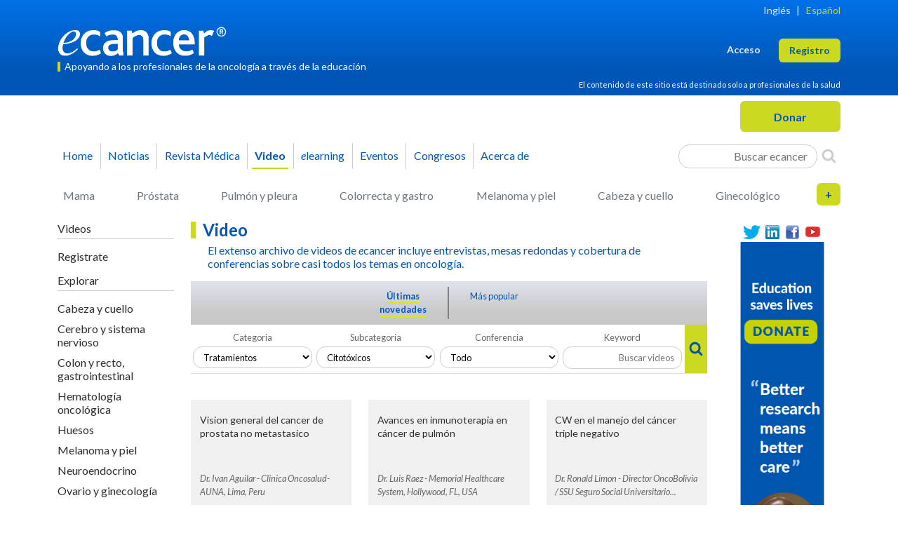

--- FILE ---
content_type: text/html; charset=UTF-8
request_url: https://ecancer.org/es/video/3?category_child=62&category_parent=12
body_size: 14056
content:
<!DOCTYPE html>
<html lang="es" id="top-of-site">
    <head>
                            

    
        <!-- Google Tag Manager (GA4 container) -->
        <script>(function(w,d,s,l,i){w[l]=w[l]||[];w[l].push({'gtm.start':
                    new Date().getTime(),event:'gtm.js'});var f=d.getElementsByTagName(s)[0],
                j=d.createElement(s),dl=l!='dataLayer'?'&l='+l:'';j.async=true;j.src=
                'https://www.googletagmanager.com/gtm.js?id='+i+dl;f.parentNode.insertBefore(j,f);
            })(window,document,'script','dataLayer','GTM-K8TN7VR');</script>
        <!-- End Google Tag Manager -->

    


                

    


                            


    <!-- Microsoft Clarity -->
    <script type="text/javascript">
        (function(c,l,a,r,i,t,y){
            c[a]=c[a]||function(){(c[a].q=c[a].q||[]).push(arguments)};
            t=l.createElement(r);t.async=1;t.src="https://www.clarity.ms/tag/"+i;
            y=l.getElementsByTagName(r)[0];y.parentNode.insertBefore(t,y);
        })(window, document, "clarity", "script", "gd4x87l9w9");
    </script>
    <!-- End Microsoft Clarity -->


            <meta charset="UTF-8">
    <title>Video últimas novedades - ecancer</title>
    <meta name="viewport" content="width=device-width, initial-scale=1">
    <meta name="description" content="El extenso archivo de videos de ecancer incluye entrevistas, mesas redondas y cobertura de conferencias sobre casi todos los temas en oncología.">
    <meta name="tags" content="ecancer">
    <meta name="author" content="ecancer">
            <meta name="twitter:card" content="summary">
    <meta name="twitter:site" content="@ecancer">
    <meta name="twitter:creator" content="@ecancer">
            <meta property="og:url" content="http://ecancer.org/es/video/3">
    <meta property="og:title" content="Video últimas novedades - ecancer">
    <meta property="og:description" content="El extenso archivo de videos de ecancer incluye entrevistas, mesas redondas y cobertura de conferencias sobre casi todos los temas en oncología.">
    <meta property="og:image" content="http://ecancer.org/images/layout/ecancerlogo-blue-no-strap-small.png">
        
        
        <script src="https://ajax.googleapis.com/ajax/libs/jquery/1.12.4/jquery.min.js"></script>
        <link rel="stylesheet" href="https://ajax.googleapis.com/ajax/libs/jqueryui/1.12.1/themes/smoothness/jquery-ui.css">
        <script src="https://ajax.googleapis.com/ajax/libs/jqueryui/1.12.1/jquery-ui.min.js"></script>

                    <link rel="stylesheet" href="//eddie.ecancer.org/assets/css/responsive-snippets.css">
                <link rel="icon" type="image/x-icon" href="/favicon.ico" sizes="any">
        <link rel="icon" type="image/png" href="/favicon-180.png" sizes="180x180">
        <link rel="icon" type="image/png" href="/favicon-128.png" sizes="128x128">
        <link rel="icon" type="image/png" href="/favicon-32.png" sizes="32x32">

        <link rel="preconnect" href="https://fonts.googleapis.com">
        <link rel="preconnect" href="https://fonts.gstatic.com" crossorigin>
        <link rel="preload" as="style" href="https://fonts.googleapis.com/css?family=Lato:400,400i,700,700i&display=swap" >
        <link rel="stylesheet" href="https://fonts.googleapis.com/css?family=Lato:400,400i,700,700i&display=swap">

        <link rel="stylesheet" type="text/css" href="/assets-3e56a8/css/styles.css">
    </head>
    <body class="responsive">
            

    
        <!-- Google Tag Manager (noscript for GA4 container) -->
        <noscript><iframe src="https://www.googletagmanager.com/ns.html?id=GTM-K8TN7VR"
                          height="0" width="0" style="display:none;visibility:hidden"></iframe></noscript>
        <!-- End Google Tag Manager (noscript) -->

    
    

    
    
    

    <div class="container">
        <snippets id="sitewide-snippets" design="no-design" max-items="10" tags="allpages"></snippets>
        
            </div>

    <div id="page-head">
            <div class="sg-gradient">
    <div class="container">
        <header id="head-panel" class="blog-header pt-2">
            <div class="language row pb-0">
                <nav id="menu-top" class="menu-horizontal d-flex justify-content-end pb-2">
                    






        










<div class="navbar-top">
    <a
            href="/en/video/3?category_child=62&amp;category_parent=12"
            class=""
    >Inglés</a>

    |

    <a
            href="/es/video/3?category_child=62&amp;category_parent=12"
            class="active"
    >Español</a>

</div>                </nav>
            </div>
            <div class="row flex-nowrap justify-content-between align-items-center pt-md-2">
                <div class="col align-items-center">
                    <a href="/es/" id="logo" title="ecancer">
                        <img class="img-fluid" alt="ecancer" width="252" height="42" src="/images/layout/ecancerlogo-white-no-strap-no-lozenge-largest-responsive-with-trademark.png">
                    </a>
                    <div class="tagline mt-2">Apoyando a los profesionales de la oncología a través de la educación</div>
                </div>
                <div class="col d-flex justify-content-end align-items-center">
                    <div id="menu-user" class="">
                        
<div class="auth-options d-flex flex-wrap-reverse justify-content-end">
    
                    <a
                    href="/es/login?category_child=62&amp;category_parent=12"
                    class="  me-2 me-sm-4 login"
                    role="button">Acceso</a>

        
        
            <a
                    href="/es/registration?category_child=62&amp;category_parent=12"
                    class=" register sg-btn sg-btn-cta"
                    role="button">Registro</a>

        
    </div>
                    </div>
                </div>
            </div>
            <div class="row disclaimer text-end pb-1 pt-2">
                <div class="d-flex justify-content-end">
                    <p class="mb-1">El contenido de este sitio está destinado solo a profesionales de la salud</p>
                </div>
            </div>
        </header>
    </div>
</div>

<div class="container donate pt-2">
    <div class="row">
        <div class="col col-md-6 button d-flex justify-content-start">
            <button class="sg-btn sg-btn-cta main menu navbar-toggler d-lg-none"><span class="me-2 navbar-toggler-icon"></span> Menu</button>
            <div class="main menu dialog wrapper hidden d-lg-none">
                <div class="dialog modal main menu" id="main-menu-dialog" title="Main Menu Dialog">

    <div class="row collapse menu-multi-collapse show" id="primaryMenuMultiCollapse">
        <div class="col-12 col-lg-6">
            





        




    
<div class="" id="navbarSupportedContentDialog">
    <ul class="navbar-nav flex-column me-auto pb-3 mb-4 border-bottom">
        <li class="nav-item">
            <a href="/es/" class="nav-link ">Home</a>
        </li>
        <li class="nav-item">
            <a href="/es/news" class="nav-link submenu-navbar-toggler icon-arrow-right d-flex" data-bs-toggle="collapse" data-bs-target="#primaryMenuMultiCollapse,#subMenuMultiCollapse_news" aria-expanded="false" aria-controls="primaryMenuMultiCollapse subMenuMultiCollapse_news">Noticias</a>
        </li>
        <li class="nav-item">
            <a href="/es/journal" class="nav-link submenu-navbar-toggler icon-arrow-right d-flex" data-bs-toggle="collapse" data-bs-target="#primaryMenuMultiCollapse,#subMenuMultiCollapse_journal" aria-expanded="false" aria-controls="primaryMenuMultiCollapse subMenuMultiCollapse_journal">Revista Médica</a>
        </li>
        <li class="nav-item">
            <a href="/es/video" class="nav-link active submenu-navbar-toggler icon-arrow-right d-flex" data-bs-toggle="collapse" data-bs-target="#primaryMenuMultiCollapse,#subMenuMultiCollapse_video" aria-expanded="false" aria-controls="primaryMenuMultiCollapse subMenuMultiCollapse_video">Video</a>
        </li>
        <li class="nav-item">
            <a href="/es/elearning" class="nav-link "><em>e</em>learning</a>
        </li>
        <li class="nav-item anchor events">
            <a href="/es/#events" class="nav-link ">Eventos</a>
        </li>
        <li class="nav-item">
            <a href="/es/conference" class="nav-link submenu-navbar-toggler icon-arrow-right d-flex" data-bs-toggle="collapse" data-bs-target="#primaryMenuMultiCollapse,#subMenuMultiCollapse_conference" aria-expanded="false" aria-controls="primaryMenuMultiCollapse subMenuMultiCollapse_conference">Congresos</a>
        </li>
        <li class="nav-item">
            <a href="/es/about-ecancer" class="nav-link dul submenu-navbar-toggler icon-arrow-right d-flex" data-bs-toggle="collapse" data-bs-target="#primaryMenuMultiCollapse,#subMenuMultiCollapse_aboutus" aria-expanded="false" aria-controls="primaryMenuMultiCollapse subMenuMultiCollapse_aboutus">Acerca de</a>
        </li>
    </ul>
    <nav class="d-flex search-generic-inline">
                <div class="form-search-container search-generic-inline">
    <form method="get" action="/es/browse" id="search-form-inline-container1093539930" class="form-inlinex">
    <div class="field-group col_2">
    </div>
    <div class="field-group col_2">
    </div>
    <div class="field-group">
        <label for="keyworda44fb16">Keyword</label>
        <input type="text" id="keyworda44fb16" name="keyword" class="form-control" placeholder="Buscar ecancer" />
    </div>
    <div class="field-group d-flex justify-content-center">
        <button class="" aria-label="Search">
            <i class="icon-search search-icon" aria-hidden="true"></i>
        </button>
    </div>


</form>
</div>

            </nav>
</div>
        </div>
        <div class="col-12 col-lg-6 pt-3 pt-lg-0">
            
















    
<div class="d-lg-block" id="collapseGenericSearch">
    <div class="nav-scroller py-1 mb-2">
        <nav class="nav flex-column d-flex justify-content-between">
            <a href="/es/video?category_child=15&amp;template=basic" class="p-2 ps-0 link-secondary ">Mama</a>
            <a href="/es/video?category_child=25&amp;template=basic" class="p-2 ps-0 link-secondary ">Próstata</a>
            <a href="/es/video?category_child=20&amp;template=basic" class="p-2 ps-0 link-secondary ">Pulmón y pleura</a>
            <a href="/es/video?category_child=16&amp;template=basic" class="p-2 ps-0 link-secondary ">Colorrecta y gastro</a>
            <a href="/es/video?category_child=21&amp;template=basic" class="p-2 ps-0 link-secondary ">Melanoma y piel</a>
            <a href="/es/video?category_child=18&amp;template=basic" class="p-2 ps-0 link-secondary ">Cabeza y cuello</a>
            <a href="/es/video?category_child=23&amp;template=basic" class="p-2 ps-0 link-secondary ">Ginecológico</a>
            <a href="/es/video?category_child=74&amp;template=basic" class="p-2 ps-0 link-secondary ">Huesos</a>
            <a href="/es/video?category_child=14&amp;template=basic" class="p-2 ps-0 link-secondary ">Cerebro y sistema nervioso</a>
            <a href="/es/video?category_child=17&amp;template=basic" class="p-2 ps-0 link-secondary ">Hemato-oncología</a>
            <a href="/es/video?category_child=19&amp;template=basic" class="p-2 ps-0 link-secondary ">Hepatobiliar pancreático</a>
            <a href="/es/video?category_child=24&amp;template=basic" class="p-2 ps-0 link-secondary ">Padiátrico</a>
            <a href="/es/video?category_child=22&amp;template=basic" class="p-2 ps-0 link-secondary ">Neuroendocrino</a>
            <a href="/es/video?category_child=26&amp;template=basic" class="p-2 ps-0 link-secondary ">Sarcomas</a>
        </nav>
    </div>
</div>        </div>
    </div>

        <div class="row collapse menu-multi-collapse" id="subMenuMultiCollapse_news">
    <div class="col-12 col-lg-6">
        <a href="#" class="d-flex icon-arrow-left pb-2" data-bs-toggle="collapse" data-bs-target="#primaryMenuMultiCollapse,#subMenuMultiCollapse_news" aria-expanded="false" aria-controls="primaryMenuMultiCollapse subMenuMultiCollapse_news"></a>
                                                                            
<nav class="sidebar">
            



<div class="menu-section menu-section-standard">
            <h3>Noticias</h3>
                <ul>
                    <li class="menu-item">
                                
                    
                    <a href="/es/news" class="">
                        Últimas noticias
                    </a>
                            </li>
                    <li class="menu-item">
                                
                    
                    <a href="/es/registration" class="">
                        Regístrate para alertas de últimas noticias
                    </a>
                            </li>
                    <li class="menu-item">
                                
                    
                    <a href="/es/contact-us" class="">
                        Envía tus artículos
                    </a>
                            </li>
                </ul>
        </div>            



<div class="menu-section menu-section-standard">
            <h3>Explorar</h3>
                <ul>
                    <li class="menu-item">
                                
                    
                    <a href="/es/news?category_child=18&amp;category_parent=8" class="">
                        Cabeza y cuello
                    </a>
                            </li>
                    <li class="menu-item">
                                
                    
                    <a href="/es/news?category_child=14&amp;category_parent=8" class="">
                        Cerebro y sistema nervioso
                    </a>
                            </li>
                    <li class="menu-item">
                                
                    
                    <a href="/es/news?category_child=16&amp;category_parent=8" class="">
                        Colon y recto, gastrointestinal
                    </a>
                            </li>
                    <li class="menu-item">
                                
                    
                    <a href="/es/news?category_child=17&amp;category_parent=8" class="">
                        Hematología oncológica
                    </a>
                            </li>
                    <li class="menu-item">
                                
                    
                    <a href="/es/news?category_child=74&amp;category_parent=8" class="">
                        Huesos
                    </a>
                            </li>
                    <li class="menu-item">
                                
                    
                    <a href="/es/news?category_child=21&amp;category_parent=8" class="">
                        Melanoma y piel
                    </a>
                            </li>
                    <li class="menu-item">
                                
                    
                    <a href="/es/news?category_child=22&amp;category_parent=8" class="">
                        Neuroendocrino
                    </a>
                            </li>
                    <li class="menu-item">
                                
                    
                    <a href="/es/news?category_child=23&amp;category_parent=8" class="">
                        Ovario y ginecología
                    </a>
                            </li>
                    <li class="menu-item">
                                
                    
                    <a href="/es/news?category_child=19&amp;category_parent=8" class="">
                        Páncreas hepatobiliar
                    </a>
                            </li>
                    <li class="menu-item">
                                
                    
                    <a href="/es/news?category_child=24&amp;category_parent=8" class="">
                        Pediatría
                    </a>
                            </li>
                    <li class="menu-item">
                                
                    
                    <a href="/es/news?category_child=25&amp;category_parent=8" class="">
                        Próstata y urología
                    </a>
                            </li>
                    <li class="menu-item">
                                
                    
                    <a href="/es/news?category_child=20&amp;category_parent=8" class="">
                        Pulmón y la pleura
                    </a>
                            </li>
                    <li class="menu-item">
                                
                    
                    <a href="/es/news?category_child=26&amp;category_parent=8" class="">
                        Sarcomas
                    </a>
                            </li>
                    <li class="menu-item">
                                
                    
                    <a href="/es/news?category_child=15&amp;category_parent=8" class="">
                        Senos
                    </a>
                            </li>
                </ul>
        </div>    </nav>
            </div>
</div>    
    <div class="row collapse menu-multi-collapse" id="subMenuMultiCollapse_journal">
    <div class="col-12 col-lg-6">
        <a href="#" class="d-flex icon-arrow-left pb-2" data-bs-toggle="collapse" data-bs-target="#primaryMenuMultiCollapse,#subMenuMultiCollapse_journal" aria-expanded="false" aria-controls="primaryMenuMultiCollapse subMenuMultiCollapse_journal"></a>
                    <nav class="sidebar">
            

    

<div class="menu-section menu-section-standard">
            <h3>Informacion sobre la revista medica</h3>
                <ul>
                    <li class="menu-item">
                                
                    
                    <a href="/es/journal" class="">
                        Revista medica home
                    </a>
                            </li>
                    <li class="menu-item">
                                
                    
                    <a href="/es/journal/charges" class="">
                        Costes
                    </a>
                            </li>
                    <li class="menu-item">
                                
                    
                    <a href="/es/journal/editorial-board" class="">
                        Junta editorial
                    </a>
                            </li>
                    <li class="menu-item">
                                
                    
                    <a href="/es/journal/founding-editors" class="">
                        Editor fundador
                    </a>
                            </li>
                    <li class="menu-item">
                                
                    
                    <a href="/es/journal/editorial-board/editor-in-chief" class="">
                        Editor jefe
                    </a>
                            </li>
                    <li class="menu-item">
                                
                    
                    <a href="/es/journal/contact-us" class="">
                        Contáctenos
                    </a>
                            </li>
                </ul>
        </div>            

    

<div class="menu-section menu-section-standard">
            <h3>Informacion del autor</h3>
                <ul>
                    <li class="menu-item">
                                
                    
                    <a href="/es/journal/submit" class="">
                        Someter un articulo
                    </a>
                            </li>
                    <li class="menu-item">
                                
                    
                    <a href="/es/journal/author-guidelines" class="">
                        Directrices del autor
                    </a>
                            </li>
                    <li class="menu-item">
                                
                    
                    <a href="/es/journal/editorial-policies" class="">
                        Politica de la editorial
                    </a>
                            </li>
                    <li class="menu-item">
                                
                    
                    <a href="/es/journal/copyright-information" class="">
                        Informacion de copyright
                    </a>
                            </li>
                    <li class="menu-item">
                                
                    
                    <a href="/es/journal/why-publish-with-us" class="">
                        Por qué publicar con nosotros
                    </a>
                            </li>
                </ul>
        </div>            

    

<div class="menu-section menu-section-standard">
            <h3>Supervisor de informacion</h3>
                <ul>
                    <li class="menu-item">
                                
                    
                    <a href="/es/journal/reviewer-guidelines" class="">
                        Directrices del supervisor
                    </a>
                            </li>
                </ul>
        </div>            

    

<div class="menu-section menu-section-standard">
            <h3>Afiliados</h3>
                    <div class="journal-link-logos">
    <a href="http://oaspa.org/" target="_blank" title="Open Access Scholarly Publishers Association"><img src="/images/layout/logo-oaspa-2015.png" width="63" height="41" loading="lazy" alt="Open Access Scholarly Publishers Association"></a>
    <a href="http://crossref.org/" target="_blank" title="Crossref"><img src="/images/layout/journal-link-cross.png" width="63" height="32" loading="lazy" alt="Crossref"></a>
    <a href="http://www.hifa.org/" target="_blank" title="A Global Campaign for Healthcare Information For All" style="background-color:white;width:65px;text-align:center;"><img src="/images/layout/logo-hifa-2015.png" width="40" height="41" loading="lazy" alt="Healthcare Information For All"></a>
    <a href="http://publicationethics.org/" target="_blank" title="Commitee On Publication Ethics - Promoting integrity in research publication"><img src="/images/layout/logo-cope-2015.png" width="130" height="41" loading="lazy" alt="Commitee On Publication Ethics"></a><br>
</div>    </div>    </nav>
            </div>
</div>
        <div class="row collapse menu-multi-collapse" id="subMenuMultiCollapse_video">
    <div class="col-12 col-lg-6">
        <a href="#" class="d-flex icon-arrow-left pb-2" data-bs-toggle="collapse" data-bs-target="#primaryMenuMultiCollapse,#subMenuMultiCollapse_video" aria-expanded="false" aria-controls="primaryMenuMultiCollapse subMenuMultiCollapse_video"></a>
                                                                            <nav class="sidebar">
            



<div class="menu-section menu-section-standard">
            <h3>Videos</h3>
                <ul>
                    <li class="menu-item">
                                
                    
                    <a href="/es/video" class="">
                        Recent videos
                    </a>
                            </li>
                    <li class="menu-item">
                                
                    
                    <a href="/es/registration" class="">
                        Registrate
                    </a>
                            </li>
                </ul>
        </div>            



<div class="menu-section menu-section-standard">
            <h3>Explorar</h3>
                <ul>
                    <li class="menu-item">
                                
                    
                    <a href="/es/video?category_child=18&amp;category_parent=8" class="">
                        Cabeza y cuello
                    </a>
                            </li>
                    <li class="menu-item">
                                
                    
                    <a href="/es/video?category_child=14&amp;category_parent=8" class="">
                        Cerebro y sistema nervioso
                    </a>
                            </li>
                    <li class="menu-item">
                                
                    
                    <a href="/es/video?category_child=16&amp;category_parent=8" class="">
                        Colon y recto, gastrointestinal
                    </a>
                            </li>
                    <li class="menu-item">
                                
                    
                    <a href="/es/video?category_child=17&amp;category_parent=8" class="">
                        Hematología oncológica
                    </a>
                            </li>
                    <li class="menu-item">
                                
                    
                    <a href="/es/video?category_child=74&amp;category_parent=8" class="">
                        Huesos
                    </a>
                            </li>
                    <li class="menu-item">
                                
                    
                    <a href="/es/video?category_child=21&amp;category_parent=8" class="">
                        Melanoma y piel
                    </a>
                            </li>
                    <li class="menu-item">
                                
                    
                    <a href="/es/video?category_child=22&amp;category_parent=8" class="">
                        Neuroendocrino
                    </a>
                            </li>
                    <li class="menu-item">
                                
                    
                    <a href="/es/video?category_child=23&amp;category_parent=8" class="">
                        Ovario y ginecología
                    </a>
                            </li>
                    <li class="menu-item">
                                
                    
                    <a href="/es/video?category_child=19&amp;category_parent=8" class="">
                        Páncreas hepatobiliar
                    </a>
                            </li>
                    <li class="menu-item">
                                
                    
                    <a href="/es/video?category_child=24&amp;category_parent=8" class="">
                        Pediatría
                    </a>
                            </li>
                    <li class="menu-item">
                                
                    
                    <a href="/es/video?category_child=25&amp;category_parent=8" class="">
                        Próstata y urología
                    </a>
                            </li>
                    <li class="menu-item">
                                
                    
                    <a href="/es/video?category_child=20&amp;category_parent=8" class="">
                        Pulmón y la pleura
                    </a>
                            </li>
                    <li class="menu-item">
                                
                    
                    <a href="/es/video?category_child=26&amp;category_parent=8" class="">
                        Sarcomas
                    </a>
                            </li>
                    <li class="menu-item">
                                
                    
                    <a href="/es/video?category_child=15&amp;category_parent=8" class="">
                        Senos
                    </a>
                            </li>
                </ul>
        </div>    </nav>
            </div>
</div>    
    <div class="row collapse menu-multi-collapse" id="subMenuMultiCollapse_conference">
    <div class="col-12 col-lg-6">
        <a href="#" class="d-flex icon-arrow-left pb-2" data-bs-toggle="collapse" data-bs-target="#primaryMenuMultiCollapse,#subMenuMultiCollapse_conference" aria-expanded="false" aria-controls="primaryMenuMultiCollapse subMenuMultiCollapse_conference"></a>
                    
    
<nav class="sidebar">
            

    

<div class="menu-section menu-section-standard">
            <h3>Conferencias</h3>
                <ul>
                    <li class="menu-item">
                                
                    
                    <a href="/es/registration" class="">
                        Regístrese para la última cobertura
                    </a>
                            </li>
                </ul>
        </div>    </nav>
            </div>
</div>
    <div class="row collapse menu-multi-collapse" id="subMenuMultiCollapse_aboutus">
    <div class="col-12 col-lg-6">
        <a href="#" class="d-flex icon-arrow-left pb-2" data-bs-toggle="collapse" data-bs-target="#primaryMenuMultiCollapse,#subMenuMultiCollapse_aboutus" aria-expanded="false" aria-controls="primaryMenuMultiCollapse subMenuMultiCollapse_aboutus"></a>
                    
<nav class="sidebar">
            

    

<div class="menu-section menu-section-standard">
            <h3>Sobre <em>e</em>cancer</h3>
                <ul>
                    <li class="menu-item">
                                
                    
                    <a href="/es/about-ecancer" class="">
                        Sobre <em>e</em>cancer
                    </a>
                            </li>
                    <li class="menu-item">
                                
                    
                    <a href="/es/our-founders" class="">
                        Nuestros fundadores
                    </a>
                            </li>
                    <li class="menu-item">
                                
                    
                    <a href="/es/funding-statement" class="">
                        Declaración de financiación
                    </a>
                            </li>
                    <li class="menu-item">
                                
                    
                    <a href="/es/contact-us" class="">
                        Contáctenos
                    </a>
                            </li>
                </ul>
        </div>    </nav>
            </div>
</div>
</div>            </div>
        </div>
        <div class="col col-md-6 button d-flex justify-content-end">
            
<form target="_blank" action="https://www.paypal.com/cgi-bin/webscr" method="post" id="donate_1" style="">
    <input type="hidden" name="business" value="finance@ecancer.org">
    <input type="hidden" name="cmd" value="_donations">
    <input type="hidden" name="currency_code" value="GBP">
    <input type="hidden" name="set_customer_limit" value="max_limit_own">
    <input type="hidden" name="min_amount" value="">
    <input type="hidden" name="amount" value="">
    <input type="hidden" name="item_name" value="ecancer">
    <input type="hidden" name="no_shipping" value="1">
    <input type="hidden" name="no_note" value="1">
    <input type="hidden" name="item_number" value="Donation">
    <input type="hidden" name="image_url" value="https://ecancer.org/images/layout/ecancerlogo.png">
    <input type="hidden" name="return" value="http://ecancer.org">
    <input type="hidden" name="cancel_return" value="http://ecancer.org">
    <input type="submit" value="Donar" class="sg-btn px-5 sg-btn-cta" name="submit" title="PayPal - The safer, easier way to pay online!" >
</form>        </div>
    </div>
</div>

<div class="container pt-2 d-none d-lg-block">
    <nav id="menu-primary" class="navbar navbar-expand-lg navbar-main-menu">
        





        




    
<div class="collapse navbar-collapse" id="navbarSupportedContent">
    <ul class="navbar-nav me-auto mb-2 mb-lg-0">
        <li class="nav-item ps-lg-0">
            <a href="/es/" class="nav-link ">Home</a>
        </li>
        <li class="nav-item">
            <a href="/es/news" class="nav-link ">Noticias</a>
        </li>
        <li class="nav-item">
            <a href="/es/journal" class="nav-link ">Revista Médica</a>
        </li>
        <li class="nav-item">
            <a href="/es/video" class="nav-link active">Video</a>
        </li>
        <li class="nav-item">
            <a href="/es/elearning" class="nav-link "><em>e</em>learning</a>
        </li>
        <li class="nav-item anchor events">
            <a href="/es/#events" class="nav-link ">Eventos</a>
        </li>
        <li class="nav-item">
            <a href="/es/conference" class="nav-link ">Congresos</a>
        </li>
        <li class="nav-item">
            <a href="/es/about-ecancer" class="nav-link dul">Acerca de</a>
        </li>
    </ul>
    <div class="d-flex search-generic-inline">
                <div class="form-search-container search-generic-inline">
    <form method="get" action="/es/browse" id="search-form-inline-container728220681" class="form-inlinex">
    <div class="field-group col_2">
    </div>
    <div class="field-group col_2">
    </div>
    <div class="field-group">
        <label for="keyword5e3a838">Keyword</label>
        <input type="text" id="keyword5e3a838" name="keyword" class="form-control" placeholder="Buscar ecancer" />
    </div>
    <div class="field-group d-flex justify-content-center">
        <button class="" aria-label="Search">
            <i class="icon-search search-icon" aria-hidden="true"></i>
        </button>
    </div>


</form>
</div>

            </div>
</div>
    </nav>
</div>

<div class="container pt-2 d-none d-lg-block" id="panel-search-click">
    
















    

<div class="collapse d-lg-block" id="collapseGenericSearch1519589373">
    <div class="nav-scroller py-1 mb-2">
        <nav class="nav d-flex justify-content-between">
            <a href="/es/video?category_child=15&amp;template=basic" class="p-2 link-secondary ">Mama</a>
            <a href="/es/video?category_child=25&amp;template=basic" class="p-2 link-secondary ">Próstata</a>
            <a href="/es/video?category_child=20&amp;template=basic" class="p-2 link-secondary ">Pulmón y pleura</a>
            <a href="/es/video?category_child=16&amp;template=basic" class="p-2 link-secondary ">Colorrecta y gastro</a>
            <a href="/es/video?category_child=21&amp;template=basic" class="p-2 link-secondary ">Melanoma y piel</a>
            <a href="/es/video?category_child=18&amp;template=basic" class="p-2 link-secondary ">Cabeza y cuello</a>
            <a href="/es/video?category_child=23&amp;template=basic" class="p-2 link-secondary ">Ginecológico</a>
            <div class="search-generic-wrapper">
                <div class="switch d-none d-lg-block" title="Más categorías" onclick="document.getElementById('generic-search-row2').classList.toggle('d-lg-none'); document.getElementById('generic-search-plus').classList.toggle('on'); document.getElementById('generic-search-minus').classList.toggle('on');">
                    <span id="generic-search-plus" class="on">+</span>
                    <span id="generic-search-minus" class="">-</span>
                </div>
            </div>
        </nav>
        <nav id="generic-search-row2" class="nav d-flex justify-content-between row2 d-lg-none">
            <a href="/es/video?category_child=74&amp;template=basic" class="p-2 link-secondary ">Huesos</a>
            <a href="/es/video?category_child=14&amp;template=basic" class="p-2 link-secondary ">Cerebro y sistema nervioso</a>
            <a href="/es/video?category_child=17&amp;template=basic" class="p-2 link-secondary ">Hemato-oncología</a>
            <a href="/es/video?category_child=19&amp;template=basic" class="p-2 link-secondary ">Hepatobiliar pancreático</a>
            <a href="/es/video?category_child=24&amp;template=basic" class="p-2 link-secondary ">Padiátrico</a>
            <a href="/es/video?category_child=22&amp;template=basic" class="p-2 link-secondary ">Neuroendocrino</a>
            <a href="/es/video?category_child=26&amp;template=basic" class="p-2 link-secondary ">Sarcomas</a>
        </nav>
    </div>
</div>






</div>
    </div>

    <div id="page-body" class="page-body">
        <div class="container pt-2" id="page-content">
                <div class="container-flex row">

        <div class="col-lg-2" id="left-col">
                                                                    
<nav class="sidebar">
    <nav class="navbar navbar-expand-lg pb-2 pt-lg-0">

                                                        <a class="navbar-brand page-title d-lg-none" href="#">Videos</a>
                                    
                    <button class="sg-btn navbar-toggler sidebar-toggler collapsed m-0" type="button" data-bs-toggle="modal" data-bs-target="#modalContentSearch" aria-label="Search">
                <span class="icon-search search-icon"></span>
            </button>
        
        <div class="navbar-collapse row collapse" id="collapseIndividualTopicNav" style="">
                            



<div class="menu-section menu-section-standard">
            <h3>Videos</h3>
                <ul>
                    <li class="menu-item">
                                
                    
                    <a href="/es/registration" class="">
                        Registrate
                    </a>
                            </li>
                </ul>
        </div>                            



<div class="menu-section menu-section-standard">
            <h3>Explorar</h3>
                <ul>
                    <li class="menu-item">
                                
                    
                    <a href="/es/video?category_child=18&amp;category_parent=8" class="">
                        Cabeza y cuello
                    </a>
                            </li>
                    <li class="menu-item">
                                
                    
                    <a href="/es/video?category_child=14&amp;category_parent=8" class="">
                        Cerebro y sistema nervioso
                    </a>
                            </li>
                    <li class="menu-item">
                                
                    
                    <a href="/es/video?category_child=16&amp;category_parent=8" class="">
                        Colon y recto, gastrointestinal
                    </a>
                            </li>
                    <li class="menu-item">
                                
                    
                    <a href="/es/video?category_child=17&amp;category_parent=8" class="">
                        Hematología oncológica
                    </a>
                            </li>
                    <li class="menu-item">
                                
                    
                    <a href="/es/video?category_child=74&amp;category_parent=8" class="">
                        Huesos
                    </a>
                            </li>
                    <li class="menu-item">
                                
                    
                    <a href="/es/video?category_child=21&amp;category_parent=8" class="">
                        Melanoma y piel
                    </a>
                            </li>
                    <li class="menu-item">
                                
                    
                    <a href="/es/video?category_child=22&amp;category_parent=8" class="">
                        Neuroendocrino
                    </a>
                            </li>
                    <li class="menu-item">
                                
                    
                    <a href="/es/video?category_child=23&amp;category_parent=8" class="">
                        Ovario y ginecología
                    </a>
                            </li>
                    <li class="menu-item">
                                
                    
                    <a href="/es/video?category_child=19&amp;category_parent=8" class="">
                        Páncreas hepatobiliar
                    </a>
                            </li>
                    <li class="menu-item">
                                
                    
                    <a href="/es/video?category_child=24&amp;category_parent=8" class="">
                        Pediatría
                    </a>
                            </li>
                    <li class="menu-item">
                                
                    
                    <a href="/es/video?category_child=25&amp;category_parent=8" class="">
                        Próstata y urología
                    </a>
                            </li>
                    <li class="menu-item">
                                
                    
                    <a href="/es/video?category_child=20&amp;category_parent=8" class="">
                        Pulmón y la pleura
                    </a>
                            </li>
                    <li class="menu-item">
                                
                    
                    <a href="/es/video?category_child=26&amp;category_parent=8" class="">
                        Sarcomas
                    </a>
                            </li>
                    <li class="menu-item">
                                
                    
                    <a href="/es/video?category_child=15&amp;category_parent=8" class="">
                        Senos
                    </a>
                            </li>
                </ul>
        </div>                    </div>
    </nav>
</nav>

        </div>
        <div class="col-lg-8" id="middle-content">
                <div class="video-browse-body">
        <h1 class="page-title">Video</h1>
        <div class="blurb">
            El extenso archivo de videos de <em>e</em>cancer incluye entrevistas, mesas redondas y cobertura de conferencias sobre casi todos los temas en oncología.
        </div>
        <div class="content-specific-nav sg-gradient-grey">
                            
        
    
            

                                                                    
                

                <div class="menu-item">
                                        
                        
                        
                        
                            
                            
                                                                                                                                                                                            

                        
                        
                                                    <a href="/es/video" class=" active ">
                                Últimas novedades
                            </a>
                                                    


                                    </div>
            

                                                                    
                

                <div class="menu-item">
                                        
                        
                        
                        
                        
                                                    <a href="/es/video/most-popular" class="">
                                Más popular
                            </a>
                                                    


                                    </div>
                            </div>
        <div class="content-specific-search">
            <div class="modal fade" id="modalContentSearch" tabindex="-1" aria-labelledby="modalContentSearchLabel" aria-hidden="true">
    <div class="modal-dialog modal-fullscreen-lg-down">
        <div class="modal-content">
            <div class="modal-header">
                <h3 class="modal-title" id="modalContentSearchLabel">Buscar videos</h3>
                <div class="close-button" data-bs-dismiss="modal" aria-label="Close"><i class="icon-times-thin" aria-hidden="true"></i></div>
            </div>
            <div class="form-search-container search-video modal-body mt-0">
                <form method="get" action="/es/video" id="search-form-container" class="form-inline">

                <div class="field-group">
    <label for="category_parent" class="required">Categoria</label>
    <select id="category_parent" name="category_parent" class="form-control parent_category"><option value="0">Todo</option><option value="8">Areas de enfermedades</option><option value="9">Cuidado del paciente</option><option value="10">Política</option><option value="11">Prevencion y deteccion</option><option value="12" selected="selected">Tratamientos</option></select>
</div>
<div class="field-group">
    <label for="category_child" class="required">Subcategoria</label>
    <select id="category_child" name="category_child" class="form-control child_category"><option value="0">Todo</option><option value="59">Anticuerpos e Inmunoterapia</option><option value="60">Terapia celular y células madre</option><option value="61">Complicaciones</option><option value="62" selected="selected">Citotóxicos</option><option value="63">Desarrollo de medicamentos</option><option value="64">Hormonas/Endocrino</option><option value="65">Radioterapia</option><option value="66">Cuidados</option><option value="67">Cirugía</option><option value="68">Moléculas específicas</option><option value="69">Transplantes</option><option value="70">Vacunas y Virus</option></select>
</div>
                <div class="field-group multi-collapse collapse">
                    <label for="conference_id" class="required">Conferencia</label>
                    <select id="conference_id" name="conference_id" class="form-control"><option value="0">Todo</option><option value="1629">ASCO GI 2026</option><option value="1571">SABCS 2025</option><option value="1570">ASH 2025</option><option value="1628">London Global Cancer Week 2025</option><option value="1614">EMUC 2025</option><option value="1625">AORTIC 2025</option><option value="1567">ESMO 2025</option><option value="1616">ASTRO 2025</option><option value="1622">3rd Annual BMC Chhattisgarh Cancer Conclave / 6th Choosing Wisely 2025</option><option value="1572">WCLC 2025</option><option value="1603">Best of ASCO® 2025 Miami Symposium</option><option value="1578">ESMO Gastrointestinal Cancers Congress 2025</option><option value="1587">UROonco25</option><option value="1568">EHA 2025</option><option value="1563">ASCO 2025</option><option value="1564">AACR 2025</option><option value="1592">Pharmacovigilance Education for the oncology community in Africa</option><option value="1586">ELCC 2025</option><option value="1569">EAU 2025</option><option value="1588">Philippine College of Hematology and Transfusion Medicine: 3rd Midyear Convention</option><option value="1566">ASCO GU 2025</option><option value="1565">ASCO GI</option><option value="1561">University of Colorado Cancer Center</option><option value="1488">SABCS 2024</option><option value="1517">ASH 2024</option><option value="1575">The 8th Kenya International Cancer Conference KICC</option><option value="1580">London Global Cancer Week 2024</option><option value="1554">EMUC 2024</option><option value="1555">Hypofractionated Radiotherapy in Practice: Implementation Strategies for Clinical Success</option><option value="1559">SIOG 2024</option><option value="1560">ASTRO 2024</option><option value="1543">21st IMS Annual Meeting</option><option value="1553">2nd Annual BMC Chhattisgarh Cancer Conclave / 5th Choosing Wisely 2024</option><option value="1499">World Cancer Congress 2024</option><option value="1484">ESMO 2024</option><option value="1485">WCLC 2024</option><option value="1551">ecancer - TMC Kolkata Psycho-oncology Congress</option><option value="1539">Best of ASCO® 2024 Miami Symposium</option><option value="1497">ESMO GI 2024</option><option value="1646">ASCO-GOIS International Webinars</option><option value="1538">EHA 2024</option><option value="1482">ASCO 2024</option><option value="1487">ESMO Breast Cancer 2024</option><option value="1524">Hot Topics in RCC</option><option value="1531">EMN 2024</option><option value="1483">AACR 2024</option><option value="1489">EAU 2024</option><option value="1490">ELCC 2024</option><option value="1528">EBCC 2024</option><option value="1480">ASCO GU 2024</option><option value="1481">ASCO GI 2024</option><option value="1467">ASH 2023</option><option value="1466">SABCS 2023</option><option value="1465">AORTIC 2023</option><option value="1507">Choosing Wisely Mumbai 2023: Common Sense in Oncology</option><option value="1506">ecancer Kathmandu 2023 Research Methods Workshop</option><option value="1425">ESMO 2023</option><option value="1505">2nd ecancer – TMC Kolkata Oncology Congress</option><option value="1423">WCLC 2023</option><option value="1471">SEABCS 2023</option><option value="1491">Best of ASCO Miami 2023</option><option value="1444">ESMO World Congress on Gastrointestinal Cancers 2023</option><option value="1477">2nd ecancer Symposium on Sexual and Gender Minorities</option><option value="1464">EHA Congress 2023</option><option value="1428">ASCO 2023</option><option value="1455">ISCO 2023</option><option value="1463">iCCaRE Consortium for Black Men</option><option value="1457">AACR 2023</option><option value="1459">Management of Metastatic Breast Cancer in HR+, HER2- Patients</option><option value="1396">Choosing Wisely Nigeria 2023</option><option value="1442">European Lung Cancer Congress</option><option value="1397">Choosing Wisely Philippines 2023</option><option value="1394">Choosing Wisely Cambodia 2023</option><option value="1454">Grand Rounds in Breast Cancer</option><option value="1424">EAU 2023</option><option value="1450">Virtual Congress on IORT</option><option value="1427">ASCO GU 2023</option><option value="1395">Choosing Wisely Tanzania 2023</option></select>
                </div>

                <div class="d-flex justify-content-end mt-3 mt-lg-0 ps-lg-1 pb-1 pb-lg-0 search-core-elements">
    <div class="field-group pe-2 pe-lg-1 m-0 flex-grow-1 text-start">
        <label class="visually-hidden-lg-down" for="keyword">Keyword</label>
        <input type="text" id="keyword" name="keyword" class="form-control" placeholder="Buscar videos" />
    </div>
    <div class="field-group search-icon d-flex m-0">
        <button class="sg-gradient" aria-label="Search">
            <i class="icon-search search-icon" aria-hidden="true"></i>
        </button>
    </div>
</div>
                <div><div id="filter"><input type="hidden" id="filter_current_page" name="filter[current_page]" class="filter_current_page" /></div></div>

                </form>

            </div>
        </div>
    </div>
</div>
        </div>

        
            <div class="results-grid row pt-3 pt-lg-4">
                    
<div class="col-12 col-md-6 col-lg-4">
<a href="/es/video/10768-vision-general-del-cancer-de-prostata-no-metastasico" class="grid-item">
    <div
            class="grid-item-title"
            title="Vision general del cancer de prostata no metastasico"
    >
        Vision general del cancer de prostata no metastasico
    </div>
    <div class="grid-item-subtitle"
         title="Dr. Ivan Aguilar - Clinica Oncosalud-AUNA, Lima, Peru"
    >
        Dr. Ivan Aguilar - Clinica Oncosalud-AUNA, Lima, Peru
    </div>
    <div class="grid-item-image">
        <img loading="lazy" src="https://cdn.ecancer.org/44190-m.jpg"
             alt="Vision general del cancer de prostata no metastasico ( Dr. Ivan Aguilar - Clinica Oncosalud-AUNA, Lima, Peru )"
        >
        <div class="grid-item-image-details">
            <div class="video-detail-published">
                4 Nov 2021
            </div>
            <div class="video-detail-rating">
                            
    
    <i class="video-star-rating icon-star" ></i>
            
    
    <i class="video-star-rating icon-star" ></i>
            
    
    <i class="video-star-rating icon-star" ></i>
            
    
    <i class="video-star-rating icon-star" ></i>
                
    <i class="video-star-rating icon-star white" ></i>
            </div>
        </div>
    </div>
</a>
</div>                
<div class="col-12 col-md-6 col-lg-4">
<a href="/es/video/10777-avances-en-inmunoterapia-en-cancer-de-pulmon" class="grid-item">
    <div
            class="grid-item-title"
            title="Avances en inmunoterapia en cáncer de pulmón"
    >
        Avances en inmunoterapia en cáncer de pulmón
    </div>
    <div class="grid-item-subtitle"
         title="Dr. Luis Raez - Memorial Healthcare System, Hollywood, FL, USA"
    >
        Dr. Luis Raez - Memorial Healthcare System, Hollywood, FL, USA
    </div>
    <div class="grid-item-image">
        <img loading="lazy" src="https://cdn.ecancer.org/44199-m.jpg"
             alt="Avances en inmunoterapia en cáncer de pulmón ( Dr. Luis Raez - Memorial Healthcare System, Hollywood, FL, USA )"
        >
        <div class="grid-item-image-details">
            <div class="video-detail-published">
                4 Nov 2021
            </div>
            <div class="video-detail-rating">
                            
    
    <i class="video-star-rating icon-star" ></i>
            
    
    <i class="video-star-rating icon-star" ></i>
            
    
    <i class="video-star-rating icon-star" ></i>
                
    <i class="video-star-rating icon-star white" ></i>
                
    <i class="video-star-rating icon-star white" ></i>
            </div>
        </div>
    </div>
</a>
</div>                
<div class="col-12 col-md-6 col-lg-4">
<a href="/es/video/10781-cw-en-el-manejo-del-cancer-triple-negativo" class="grid-item">
    <div
            class="grid-item-title"
            title="CW en el manejo del cáncer triple negativo"
    >
        CW en el manejo del cáncer triple negativo
    </div>
    <div class="grid-item-subtitle"
         title="Dr. Ronald Limon - Director OncoBolivia / SSU Seguro Social Universitario, Bolivia"
    >
        Dr. Ronald Limon - Director OncoBolivia / SSU Seguro Social Universitario...
    </div>
    <div class="grid-item-image">
        <img loading="lazy" src="https://cdn.ecancer.org/44203-m.jpg"
             alt="CW en el manejo del cáncer triple negativo ( Dr. Ronald Limon - Director OncoBolivia / SSU Seguro Social Universitario, Bolivia )"
        >
        <div class="grid-item-image-details">
            <div class="video-detail-published">
                4 Nov 2021
            </div>
            <div class="video-detail-rating">
                            
    
    <i class="video-star-rating icon-star" ></i>
            
    
    <i class="video-star-rating icon-star" ></i>
            
    
    <i class="video-star-rating icon-star" ></i>
            
    
    <i class="video-star-rating icon-star" ></i>
            
    
    <i class="video-star-rating icon-star" ></i>
            </div>
        </div>
    </div>
</a>
</div>                
<div class="col-12 col-md-6 col-lg-4">
<a href="/es/video/9490-wclc-2020-vision-general" class="grid-item">
    <div
            class="grid-item-title"
            title="WCLC 2020: Visión general"
    >
        WCLC 2020: Visión general
    </div>
    <div class="grid-item-subtitle"
         title="Dr. Luis Raez - Memorial Healthcare System, Hollywood, FL, USA"
    >
        Dr. Luis Raez - Memorial Healthcare System, Hollywood, FL, USA
    </div>
    <div class="grid-item-image">
        <img loading="lazy" src="https://cdn.ecancer.org/42004-m.jpg"
             alt="WCLC 2020: Visión general ( Dr. Luis Raez - Memorial Healthcare System, Hollywood, FL, USA )"
        >
        <div class="grid-item-image-details">
            <div class="video-detail-published">
                8 Feb 2021
            </div>
            <div class="video-detail-rating">
                            
    
    <i class="video-star-rating icon-star" ></i>
            
    
    <i class="video-star-rating icon-star" ></i>
            
    
    <i class="video-star-rating icon-star" ></i>
            
    
    <i class="video-star-rating icon-star" ></i>
                
    <i class="video-star-rating icon-star white" ></i>
            </div>
        </div>
    </div>
</a>
</div>                
<div class="col-12 col-md-6 col-lg-4">
<a href="/es/video/9386-modulo-cancer-de-mama" class="grid-item">
    <div
            class="grid-item-title"
            title="Módulo: Cáncer de Mama"
    >
        Módulo: Cáncer de Mama
    </div>
    <div class="grid-item-subtitle"
         title="Dra. Claudia Carvajal, Dr. Federico Bakal, Dra. Militza Petric, Dr. Gonzalo Ziegler y Dr. Francisco Acevedo"
    >
        Dra. Claudia Carvajal, Dr. Federico Bakal, Dra. Militza Petric, Dr. Gonzalo...
    </div>
    <div class="grid-item-image">
        <img loading="lazy" src="https://cdn.ecancer.org/41795-m.jpg"
             alt="Módulo: Cáncer de Mama ( Dra. Claudia Carvajal, Dr. Federico Bakal, Dra. Militza Petric, Dr. Gonzalo Ziegler y Dr. Francisco Acevedo )"
        >
        <div class="grid-item-image-details">
            <div class="video-detail-published">
                8 Dec 2020
            </div>
            <div class="video-detail-rating">
                            
    
    <i class="video-star-rating icon-star" ></i>
            
    
    <i class="video-star-rating icon-star" ></i>
            
    
    <i class="video-star-rating icon-star" ></i>
            
    
    <i class="video-star-rating icon-star" ></i>
            
    
    <i class="video-star-rating icon-star" ></i>
            </div>
        </div>
    </div>
</a>
</div>                
<div class="col-12 col-md-6 col-lg-4">
<a href="/es/video/9171-la-alteracion-de-los-microbiomas-intestinales-con-antibioticos-suficiente-para-inducir-leucemia-en-ratones-predispuestos" class="grid-item">
    <div
            class="grid-item-title"
            title="La alteración de los microbiomas intestinales con antibióticos suficiente para inducir leucemia en ratones predispuestos"
    >
        La alteración de los microbiomas intestinales con antibióticos suficiente para...
    </div>
    <div class="grid-item-subtitle"
         title="Dr Carolina Vicente-Dueñas - Instituto de Investigación Biomédica de Salamanca, Salamanca, España"
    >
        Dr Carolina Vicente-Dueñas - Instituto de Investigación Biomédica de Salamanca...
    </div>
    <div class="grid-item-image">
        <img loading="lazy" src="https://cdn.ecancer.org/41276-m.jpg"
             alt="La alteración de los microbiomas intestinales con antibióticos suficiente para inducir leucemia en ratones predispuestos ( Dr Carolina Vicente-Dueñas - Instituto de Investigación Biomédica de Salamanca, Salamanca, España )"
        >
        <div class="grid-item-image-details">
            <div class="video-detail-published">
                13 Aug 2020
            </div>
            <div class="video-detail-rating">
                            
    
    <i class="video-star-rating icon-star" ></i>
            
    
    <i class="video-star-rating icon-star" ></i>
            
    
    <i class="video-star-rating icon-star" ></i>
            
    
    <i class="video-star-rating icon-star" ></i>
            
    
    <i class="video-star-rating icon-star" ></i>
            </div>
        </div>
    </div>
</a>
</div>                
<div class="col-12 col-md-6 col-lg-4">
<a href="/es/video/9167-radioterapia-en-cancer-de-pulmon" class="grid-item">
    <div
            class="grid-item-title"
            title="Radioterapia en cáncer de pulmón."
    >
        Radioterapia en cáncer de pulmón.
    </div>
    <div class="grid-item-subtitle"
         title="Dr. Luis Larrea - Hospitales NISA, -VITHAS, Valencia,  España"
    >
        Dr. Luis Larrea - Hospitales NISA, -VITHAS, Valencia,  España
    </div>
    <div class="grid-item-image">
        <img loading="lazy" src="https://cdn.ecancer.org/41269-m.jpg"
             alt="Radioterapia en cáncer de pulmón. ( Dr. Luis Larrea - Hospitales NISA, -VITHAS, Valencia,  España )"
        >
        <div class="grid-item-image-details">
            <div class="video-detail-published">
                13 Aug 2020
            </div>
            <div class="video-detail-rating">
                            
    
    <i class="video-star-rating icon-star" ></i>
            
    
    <i class="video-star-rating icon-star" ></i>
            
    
    <i class="video-star-rating icon-star" ></i>
            
    
    <i class="video-star-rating icon-star" ></i>
            
    
    <i class="video-star-rating icon-star" ></i>
            </div>
        </div>
    </div>
</a>
</div>                
<div class="col-12 col-md-6 col-lg-4">
<a href="/es/video/9166-testing-and-treatment-for-cdh1-in-hereditary-diffuse-gastric-cancer-and-breast-cancer" class="grid-item">
    <div
            class="grid-item-title"
            title="Testing and treatment for CDH1 in hereditary diffuse gastric cancer and breast cancer"
    >
        Testing and treatment for CDH1 in hereditary diffuse gastric cancer and breast...
    </div>
    <div class="grid-item-subtitle"
         title="Dr. Geraldo Alves - Hospital Santa Rosa, Mato Grasso, Brasil"
    >
        Dr. Geraldo Alves - Hospital Santa Rosa, Mato Grasso, Brasil
    </div>
    <div class="grid-item-image">
        <img loading="lazy" src="https://cdn.ecancer.org/41268-m.jpg"
             alt="Testing and treatment for CDH1 in hereditary diffuse gastric cancer and breast cancer ( Dr. Geraldo Alves - Hospital Santa Rosa, Mato Grasso, Brasil )"
        >
        <div class="grid-item-image-details">
            <div class="video-detail-published">
                13 Aug 2020
            </div>
            <div class="video-detail-rating">
                            
    
    <i class="video-star-rating icon-star" ></i>
            
    
    <i class="video-star-rating icon-star" ></i>
            
    
    <i class="video-star-rating icon-star" ></i>
            
    
    <i class="video-star-rating icon-star" ></i>
                
    <i class="video-star-rating icon-star white" ></i>
            </div>
        </div>
    </div>
</a>
</div>                
<div class="col-12 col-md-6 col-lg-4">
<a href="/es/video/9165-sobrevida-de-los-pacientes-con-cancer-gastrico-avanzado-o-metastasico-irresecable-en-costa-rica" class="grid-item">
    <div
            class="grid-item-title"
            title="Sobrevida de los pacientes con cáncer gástrico avanzado o metastásico irresecable en Costa Rica."
    >
        Sobrevida de los pacientes con cáncer gástrico avanzado o metastásico...
    </div>
    <div class="grid-item-subtitle"
         title="Dra. Eugenia Cordero - Universidad de Costa Rica, San José, Costa Rica"
    >
        Dra. Eugenia Cordero - Universidad de Costa Rica, San José, Costa Rica
    </div>
    <div class="grid-item-image">
        <img loading="lazy" src="https://cdn.ecancer.org/41267-m.jpg"
             alt="Sobrevida de los pacientes con cáncer gástrico avanzado o metastásico irresecable en Costa Rica. ( Dra. Eugenia Cordero - Universidad de Costa Rica, San José, Costa Rica )"
        >
        <div class="grid-item-image-details">
            <div class="video-detail-published">
                13 Aug 2020
            </div>
            <div class="video-detail-rating">
                            
    
    <i class="video-star-rating icon-star" ></i>
            
    
    <i class="video-star-rating icon-star" ></i>
            
    
    <i class="video-star-rating icon-star" ></i>
            
    
    <i class="video-star-rating icon-star" ></i>
            
    
    <i class="video-star-rating icon-star" ></i>
            </div>
        </div>
    </div>
</a>
</div>                
<div class="col-12 col-md-6 col-lg-4">
<a href="/es/video/9160-avances-en-el-tratamiento-del-cancer-gastrico-una-vision-multimodal" class="grid-item">
    <div
            class="grid-item-title"
            title="Avances en el tratamiento del cáncer gástrico: una visión multimodal"
    >
        Avances en el tratamiento del cáncer gástrico: una visión multimodal
    </div>
    <div class="grid-item-subtitle"
         title="Dr. Geraldo Alves - Hospital Santa Rosa, Mato Grasso, Brasil"
    >
        Dr. Geraldo Alves - Hospital Santa Rosa, Mato Grasso, Brasil
    </div>
    <div class="grid-item-image">
        <img loading="lazy" src="https://cdn.ecancer.org/41260-m.jpg"
             alt="Avances en el tratamiento del cáncer gástrico: una visión multimodal ( Dr. Geraldo Alves - Hospital Santa Rosa, Mato Grasso, Brasil )"
        >
        <div class="grid-item-image-details">
            <div class="video-detail-published">
                11 Aug 2020
            </div>
            <div class="video-detail-rating">
                            
    
    <i class="video-star-rating icon-star" ></i>
            
    
    <i class="video-star-rating icon-star" ></i>
            
    
    <i class="video-star-rating icon-star" ></i>
            
    
    <i class="video-star-rating icon-star" ></i>
                
    <i class="video-star-rating icon-star white" ></i>
            </div>
        </div>
    </div>
</a>
</div>                
<div class="col-12 col-md-6 col-lg-4">
<a href="/es/video/9128-blin-01-blinatumomab-para-la-leucemia-linfoblastica-aguda-de-alto-riesgo-con-cromosomas-negativos-de-philadelphia" class="grid-item">
    <div
            class="grid-item-title"
            title="BLIN-01: Blinatumomab para la leucemia linfoblástica aguda de alto riesgo, con cromosomas negativos de Philadelphia."
    >
        BLIN-01: Blinatumomab para la leucemia linfoblástica aguda de alto riesgo, con...
    </div>
    <div class="grid-item-subtitle"
         title="Dr.Josep Ribera - Institut Català d&#039;Oncologia (ICO), Barcelona, España"
    >
        Dr.Josep Ribera - Institut Català d&#039;Oncologia (ICO), Barcelona, España
    </div>
    <div class="grid-item-image">
        <img loading="lazy" src="https://cdn.ecancer.org/41149-m.jpg"
             alt="BLIN-01: Blinatumomab para la leucemia linfoblástica aguda de alto riesgo, con cromosomas negativos de Philadelphia. ( Dr.Josep Ribera - Institut Català d&#039;Oncologia (ICO), Barcelona, España )"
        >
        <div class="grid-item-image-details">
            <div class="video-detail-published">
                16 Jul 2020
            </div>
            <div class="video-detail-rating">
                            
    
    <i class="video-star-rating icon-star" ></i>
            
    
    <i class="video-star-rating icon-star" ></i>
            
    
    <i class="video-star-rating icon-star" ></i>
            
    
    <i class="video-star-rating icon-star" ></i>
                
    <i class="video-star-rating icon-star white" ></i>
            </div>
        </div>
    </div>
</a>
</div>                
<div class="col-12 col-md-6 col-lg-4">
<a href="/es/video/9127-el-estudio-neuf-tratamiento-de-la-lla-positiva-para-el-cromosoma-r-r-de-filadelfia-con-blinatumomab" class="grid-item">
    <div
            class="grid-item-title"
            title="El estudio NEUF: Tratamiento de la LLA positiva para el cromosoma r/r de Filadelfia con blinatumomab."
    >
        El estudio NEUF: Tratamiento de la LLA positiva para el cromosoma r/r de...
    </div>
    <div class="grid-item-subtitle"
         title="Dr.Josep Ribera - Institut Català d&#039;Oncologia (ICO), Barcelona, España"
    >
        Dr.Josep Ribera - Institut Català d&#039;Oncologia (ICO), Barcelona, España
    </div>
    <div class="grid-item-image">
        <img loading="lazy" src="https://cdn.ecancer.org/41148-m.jpg"
             alt="El estudio NEUF: Tratamiento de la LLA positiva para el cromosoma r/r de Filadelfia con blinatumomab. ( Dr.Josep Ribera - Institut Català d&#039;Oncologia (ICO), Barcelona, España )"
        >
        <div class="grid-item-image-details">
            <div class="video-detail-published">
                16 Jul 2020
            </div>
            <div class="video-detail-rating">
                            
    
    <i class="video-star-rating icon-star" ></i>
            
    
    <i class="video-star-rating icon-star" ></i>
            
    
    <i class="video-star-rating icon-star" ></i>
            
    
    <i class="video-star-rating icon-star" ></i>
            
    
    <i class="video-star-rating icon-star" ></i>
            </div>
        </div>
    </div>
</a>
</div>        </div>

        <div class="pager np_10">
            <nav class="pagination"><a class="pagination__item pagination__item--previous-page" href="/es/video/2?category_child=62&category_parent=12" rel="prev"><</a><a class="pagination__item" href="/es/video?category_child=62&category_parent=12">1</a><a class="pagination__item" href="/es/video/2?category_child=62&category_parent=12">2</a><span class="pagination__item pagination__item--current-page">3</span><a class="pagination__item" href="/es/video/4?category_child=62&category_parent=12">4</a><a class="pagination__item" href="/es/video/5?category_child=62&category_parent=12">5</a><span class="pagination__item pagination__item--separator">&hellip;</span><a class="pagination__item" href="/es/video/10?category_child=62&category_parent=12">10</a><a class="pagination__item pagination__item--next-page" href="/es/video/4?category_child=62&category_parent=12" rel="next">></a></nav>
        </div>
    </div>
        </div>

        <div class="col-lg-2" id="right-col">
            <div class="sidebar">
                                    <div class="row mb-4 mb-lg-0">
                        <div class="social-icons">
    <div class="container d-flex justify-content-center">
        <a href="http://twitter.com/ecancer" target="_blank" class="icon icon-twitter" title="Síguenos en Twitter"></a>
        <a href="http://www.linkedin.com/groups?gid=3175494" target="_blank" class="icon icon-linkedin" title="Vea nuestro perfil de Linkedin"></a>
        <a href="https://www.facebook.com/ecancer" target="_blank" class="icon icon-facebook" title="Encuentranos en Facebook"></a>
        <a href="https://www.youtube.com/user/ecancertv" target="_blank" class="icon icon-youtube" title="Suscríbase a nuestro canal de YouTube"></a>
    </div>
</div>                    </div>
                    <div class="ajax banner"></div>                            </div>
        </div>

    </div>
        </div>
    </div>

    <div id="page-foot">
        
        <div class="container container-row-top container-top container-site-links pb-3">
    <div class="container-row">
        <h1 class="page-title">Más sobre <em>e</em>cancer</h1>
    </div>
    <footer class="d-flex flex-column flex-lg-row">
        <div class="col bg-grey d-flex align-content-between flex-wrap">
            <p>Newsletter</p>
            <a href="/es/registration" class="btn-blue">Registrarse aquí</a>
        </div>
        <div class="col bg-light-green d-flex align-content-between flex-wrap">
            <p>Explore los recursos para pacientes en <em>e</em>cancerpatient</p>
            <a href="http://ecancerpatient.org" target="_blank" class="btn-blue">Visitar sitio</a>
        </div>
        <div class="col bg-grey d-flex align-content-between flex-wrap">
            <p>Descubre más sobre <em>e</em>cancer y el trabajo que hacemos</p>
            <a href="/es/about-ecancer" class="btn-blue">Sobre <em>e</em>cancer</a>
        </div>
        <div class="col bg-light-green d-flex align-content-between flex-wrap">
            <p>Donacion. apoya a <em>e</em>cancer haciendo una donación.</p>
            
<form target="_blank" action="https://www.paypal.com/cgi-bin/webscr" method="post" id="donate_2" style="">
    <input type="hidden" name="business" value="finance@ecancer.org">
    <input type="hidden" name="cmd" value="_donations">
    <input type="hidden" name="currency_code" value="GBP">
    <input type="hidden" name="set_customer_limit" value="max_limit_own">
    <input type="hidden" name="min_amount" value="">
    <input type="hidden" name="amount" value="">
    <input type="hidden" name="item_name" value="ecancer">
    <input type="hidden" name="no_shipping" value="1">
    <input type="hidden" name="no_note" value="1">
    <input type="hidden" name="item_number" value="Donation">
    <input type="hidden" name="image_url" value="https://ecancer.org/images/layout/ecancerlogo.png">
    <input type="hidden" name="return" value="http://ecancer.org">
    <input type="hidden" name="cancel_return" value="http://ecancer.org">
    <input type="submit" value="Donar" class="sg-btn px-5 sg-btn-cta" name="submit" title="PayPal - The safer, easier way to pay online!" >
</form>        </div>
    </footer>
</div>

        

<div class="container-row-top container-top container-foot">
    <footer class="container d-flex">
        <div class="foot-left col">

            <nav id="menu-foot-pages" class="menu-horizontal">
                <ul class="foot-links d-flex flex-column flex-xl-row">
                    <li>
                        <a href="/es/contact-us" class="">
                            Contacto
                        </a>
                    </li>
                    <li>
                        <a href="/es/projects" class="">
                            Proyectos
                        </a>
                    </li>
                    <li>
                        <a
                                href="/es/cookie-policy"
                                class="
                                "
                        >Política de cookies</a>
                    </li>
                    <li>
                        <a
                                href="/es/terms-use"
                                class="
                                "
                        >Términos de Uso</a>
                    </li>
                    <li class="d-lg-none">
                        <a
                                href="#toggleResp"
                                class="js-toggle-desktop-site"
                        >Sitio de Escritorio</a>
                    </li>
                    <li>
                        <a
                                href="/es/privacy-policy"
                                class="
                                "
                        >Política de privacidad</a>
                    </li>

                </ul>

            </nav>
        </div>

        <div class="foot-right col">
            <nav id="menu-foot-social" class="menu-horizontal pb-3">
                <ul class="d-flex">
                    <li>
                        <a href="https://www.facebook.com/ecancer/" target="_blank" title="Follow ecancer on Facebook">
                            <svg xmlns="http://www.w3.org/2000/svg" viewBox="0 0 320 512" width="24" height="35"><path fill="#ffffff" d="M279.14 288l14.22-92.66h-88.91v-60.13c0-25.35 12.42-50.06 52.24-50.06h40.42V6.26S260.43 0 225.36 0c-73.22 0-121.08 44.38-121.08 124.72v70.62H22.89V288h81.39v224h100.17V288z"/></svg>
                        </a>
                    </li>
                    <li>
                        <a href="https://twitter.com/ecancer" target="_blank" title="Follow ecancer on Twitter">
                            <svg xmlns="http://www.w3.org/2000/svg" viewBox="0 0 512 512" width="47" height="37"><path fill="#ffffff" d="M459.37 151.716c.325 4.548.325 9.097.325 13.645 0 138.72-105.583 298.558-298.558 298.558-59.452 0-114.68-17.219-161.137-47.106 8.447.974 16.568 1.299 25.34 1.299 49.055 0 94.213-16.568 130.274-44.832-46.132-.975-84.792-31.188-98.112-72.772 6.498.974 12.995 1.624 19.818 1.624 9.421 0 18.843-1.3 27.614-3.573-48.081-9.747-84.143-51.98-84.143-102.985v-1.299c13.969 7.797 30.214 12.67 47.431 13.319-28.264-18.843-46.781-51.005-46.781-87.391 0-19.492 5.197-37.36 14.294-52.954 51.655 63.675 129.3 105.258 216.365 109.807-1.624-7.797-2.599-15.918-2.599-24.04 0-57.828 46.782-104.934 104.934-104.934 30.213 0 57.502 12.67 76.67 33.137 23.715-4.548 46.456-13.32 66.599-25.34-7.798 24.366-24.366 44.833-46.132 57.827 21.117-2.273 41.584-8.122 60.426-16.243-14.292 20.791-32.161 39.308-52.628 54.253z"/></svg>
                        </a>
                    </li>
                    <li>
                        <a href="https://www.linkedin.com/company/2008690/" target="_blank" title="Follow ecancer on Linkedin">
                            <svg xmlns="http://www.w3.org/2000/svg" viewBox="0 0 448 512" width="40" height="37"><path fill="#ffffff" d="M416 32H31.9C14.3 32 0 46.5 0 64.3v383.4C0 465.5 14.3 480 31.9 480H416c17.6 0 32-14.5 32-32.3V64.3c0-17.8-14.4-32.3-32-32.3zM135.4 416H69V202.2h66.5V416zm-33.2-243c-21.3 0-38.5-17.3-38.5-38.5S80.9 96 102.2 96c21.2 0 38.5 17.3 38.5 38.5 0 21.3-17.2 38.5-38.5 38.5zm282.1 243h-66.4V312c0-24.8-.5-56.7-34.5-56.7-34.6 0-39.9 27-39.9 54.9V416h-66.4V202.2h63.7v29.2h.9c8.9-16.8 30.6-34.5 62.9-34.5 67.2 0 79.7 44.3 79.7 101.9V416z"/></svg>
                        </a>
                    </li>
                    <li>
                        <a href="https://www.youtube.com/user/ecancertv?sub_confirmation=1" target="_blank" title="Subscribe to the ecancer YouTube channel">
                            <svg xmlns="http://www.w3.org/2000/svg" width="36" height="36" viewBox="0 0 90.677 90.677"><path fill="#fff" d="M82.287 45.907c-.937-4.071-4.267-7.074-8.275-7.521-9.489-1.06-19.098-1.065-28.66-1.06-9.566-.005-19.173 0-28.665 1.06-4.006.448-7.334 3.451-8.27 7.521-1.334 5.797-1.35 12.125-1.35 18.094 0 5.969 0 12.296 1.334 18.093.936 4.07 4.264 7.073 8.272 7.521 9.49 1.061 19.097 1.065 28.662 1.061 9.566.005 19.171 0 28.664-1.061 4.006-.448 7.336-3.451 8.272-7.521 1.333-5.797 1.34-12.124 1.34-18.093-.001-5.97.009-12.297-1.324-18.094zM28.9 50.4h-5.54v29.438h-5.146V50.4h-5.439v-4.822H28.9V50.4zm13.977 29.439h-4.629v-2.785c-1.839 2.108-3.585 3.136-5.286 3.136-1.491 0-2.517-.604-2.98-1.897-.252-.772-.408-1.994-.408-3.796V54.311h4.625v18.795c0 1.084 0 1.647.042 1.799.111.718.462 1.082 1.082 1.082.928 0 1.898-.715 2.924-2.166v-19.51h4.629l.001 25.528zm17.573-7.662c0 2.361-.159 4.062-.468 5.144-.618 1.899-1.855 2.869-3.695 2.869-1.646 0-3.234-.914-4.781-2.824v2.474h-4.625V45.578h4.625v11.189c1.494-1.839 3.08-2.769 4.781-2.769 1.84 0 3.078.969 3.695 2.88.311 1.027.468 2.715.468 5.132v10.167zm17.457-4.259h-9.251v4.525c0 2.363.773 3.543 2.363 3.543 1.139 0 1.802-.619 2.066-1.855.043-.251.104-1.279.104-3.134h4.719v.675c0 1.491-.057 2.518-.099 2.98a6.591 6.591 0 0 1-1.08 2.771c-1.281 1.854-3.179 2.768-5.595 2.768-2.42 0-4.262-.871-5.599-2.614-.981-1.278-1.485-3.29-1.485-6.003v-8.941c0-2.729.447-4.725 1.43-6.015 1.336-1.747 3.177-2.617 5.54-2.617 2.321 0 4.161.87 5.457 2.617.969 1.29 1.432 3.286 1.432 6.015v5.285h-.002z"/><path fill="#fff" d="M70.978 58.163c-1.546 0-2.321 1.181-2.321 3.541v2.362h4.625v-2.362c-.001-2.36-.774-3.541-2.304-3.541zM53.812 58.163c-.762 0-1.534.36-2.307 1.125v15.559c.772.774 1.545 1.14 2.307 1.14 1.334 0 2.012-1.14 2.012-3.445V61.646c0-2.302-.678-3.483-2.012-3.483zM56.396 34.973c1.705 0 3.479-1.036 5.34-3.168v2.814h4.675V8.82h-4.675v19.718c-1.036 1.464-2.018 2.188-2.953 2.188-.626 0-.994-.37-1.096-1.095-.057-.153-.057-.722-.057-1.817V8.82h-4.66v20.4c0 1.822.156 3.055.414 3.836.47 1.307 1.507 1.917 3.012 1.917zM23.851 20.598v14.021h5.184V20.598L35.271 0h-5.242l-3.537 13.595L22.812 0h-5.455c1.093 3.209 2.23 6.434 3.323 9.646 1.663 4.828 2.701 8.468 3.171 10.952zM42.219 34.973c2.342 0 4.162-.881 5.453-2.641.981-1.291 1.451-3.325 1.451-6.067v-9.034c0-2.758-.469-4.774-1.451-6.077-1.291-1.765-3.11-2.646-5.453-2.646-2.33 0-4.149.881-5.443 2.646-.993 1.303-1.463 3.319-1.463 6.077v9.034c0 2.742.47 4.776 1.463 6.067 1.293 1.76 3.113 2.641 5.443 2.641zm-2.231-18.679c0-2.387.724-3.577 2.231-3.577s2.229 1.189 2.229 3.577v10.852c0 2.387-.722 3.581-2.229 3.581-1.507 0-2.231-1.194-2.231-3.581V16.294z"/></svg>
                        </a>
                    </li>
                </ul>
            </nav>
                <div class="copyright">© 2026 <em>e</em>cancer, todos los derechos reservados</div>
                <div class="copyright">UK entidad benéfica registrada: 1176307</div>
        </div>

        <a href="#top-of-site" class="back-to-top-link" data-visible="false">
            <span class="visually-hidden">Back to Top</span>
            <svg xmlns="http://www.w3.org/2000/svg" width="32" height="32" viewBox="0 0 32 32"><path d="M26.196 16.276c0 5.499-4.458 9.956-9.957 9.956-5.499 0-9.956-4.457-9.956-9.956s4.457-9.957 9.956-9.957 9.957 4.458 9.957 9.957Z" style="fill:#fff"/><path fill="#c6d420" d="M16 0A15.994 15.994 0 0 0 4.687 4.687a15.995 15.995 0 0 0 0 22.626 15.995 15.995 0 0 0 22.626 0 15.995 15.995 0 0 0 0-22.626A15.995 15.995 0 0 0 16 0Zm6.666 20L16 12.814 9.4 20A1 1 0 0 1 8 18.666l7.334-8a1.027 1.027 0 0 1 1.466 0l7.334 8A1.001 1.001 0 0 1 22.666 20Z"/></svg>
        </a>
    </footer>
</div>

    </div>


        <script>

        const LOCALE = "es";
        const ENV = "prod";
        const IS_LOGGED_IN = ("FALSE") === 'TRUE';
        const IMAGE_CAROUSEL_MAX_IMAGES = 10;
        const IMAGE_CAROUSEL_DISPLAY_INTERVAL = 10000;
        const IMAGE_CAROUSEL_DATA_REFRESH_INTERVAL = 3600000;

        const translations = {
            'failed' : "No se ha alcanzado la marca de aprobación. Por favor retome.",
            'resume' : "Reanudar",
            'item_already_saved' : "El artículo ha sido guardado",
            'item_saved' : "El artículo ha sido guardado",
            'select_all' : "Todo",
            'loading' : "Cargar",
        };

        const fe_config = {
            'completion_limit' : parseInt(100)
        };

        const RESPONSIVE = true;

        console.log('Language is: '+ LOCALE);
        console.log('Environment is: ' + ENV);
        console.log('Logged in status: ' + IS_LOGGED_IN);
        console.log('Responsive: ' + RESPONSIVE);
        //console.log('Image carousel max images is: ' + IMAGE_CAROUSEL_MAX_IMAGES);

        const isDarkMode = window.matchMedia && window.matchMedia('(prefers-color-scheme: dark)').matches;
        if (isDarkMode) {
            console.log('DarkMode: true');
        } else {
            console.log('DarkMode: false');
        }

    </script>
    <script src="/assets-3e56a8/js/styles.js"></script>
    <script src="/assets-3e56a8/js/responsive-main-menu.js"></script>

    
        <script src="/assets-3e56a8/js/videoHome.js" ></script>



        
        
        <script src="/assets-3e56a8/js/snippets.js"></script>

        <script src="/assets-3e56a8/js/banner.js"></script>

        <script src="/assets-3e56a8/js/iframe-listener.js" ></script>

        <script src="/assets-3e56a8/js/anchor.js"></script>

        <script>
        (function(){
            if (typeof pageInitialise == 'function') {
                pageInitialise();
            }
        })();
    </script>

    </body>
</html>



--- FILE ---
content_type: text/javascript
request_url: https://ecancer.org/assets-3e56a8/js/videoHome.js
body_size: 9195
content:
!function(t){var e={};function n(r){if(e[r])return e[r].exports;var o=e[r]={i:r,l:!1,exports:{}};return t[r].call(o.exports,o,o.exports,n),o.l=!0,o.exports}n.m=t,n.c=e,n.d=function(t,e,r){n.o(t,e)||Object.defineProperty(t,e,{enumerable:!0,get:r})},n.r=function(t){"undefined"!=typeof Symbol&&Symbol.toStringTag&&Object.defineProperty(t,Symbol.toStringTag,{value:"Module"}),Object.defineProperty(t,"__esModule",{value:!0})},n.t=function(t,e){if(1&e&&(t=n(t)),8&e)return t;if(4&e&&"object"==typeof t&&t&&t.__esModule)return t;var r=Object.create(null);if(n.r(r),Object.defineProperty(r,"default",{enumerable:!0,value:t}),2&e&&"string"!=typeof t)for(var o in t)n.d(r,o,function(e){return t[e]}.bind(null,o));return r},n.n=function(t){var e=t&&t.__esModule?function(){return t.default}:function(){return t};return n.d(e,"a",e),e},n.o=function(t,e){return Object.prototype.hasOwnProperty.call(t,e)},n.p="",n(n.s=30)}([function(t,e,n){"use strict";n(5),n(2).polyfill();var r={getRequest:function(t,e,n){console.log("get ".concat(t)),fetch(t,{method:"GET",headers:{"X-Requested-With":"XMLHttpRequest",Accept:"application/json","Content-Type":"application/json"},credentials:"include"}).then((function(t){t.ok?t.json().then((function(t){e(t)})):401===t.status?n("You must be logged in to perform this action"):n("There has been an error, please try again")})).catch((function(t){n(t)}))},postRequest:function(t,e,n,r){console.log("post ".concat(t)),fetch(t,{method:"POST",headers:{"X-Requested-With":"XMLHttpRequest",Accept:"application/json","Content-Type":"application/json"},credentials:"include",body:JSON.stringify(e)}).then((function(t){t.ok?(console.log(t),t.json().then((function(t){console.log(t),n(t)}))):401===t.status?r("You must be logged in to perform this action"):r("There has been an error, please try again")})).catch((function(t){r(t)}))},getRequestHTML:function(t,e,n){console.log("Sending ajax request"),console.log(t),fetch(t,{method:"GET",headers:{"X-Requested-With":"XMLHttpRequest",Accept:"application/json"},credentials:"include"}).then((function(t){t.ok?t.text().then((function(t){e(t)})):401===t.status?n("You must be logged in to perform this action"):n("There has been an error, please try again")})).catch((function(t){n(t)}))}};e.a=r},function(t,e,n){"use strict";function r(t){return t.env,"/"+t.locale+function(t,e){if(0===Object.keys(t).length)return e;var n=new RegExp(Object.keys(t).join("|"),"gi");return e.replace(n,(function(e){return t[e]}))}(t.pattern,t.route)}function o(t,e,n){var r=void 0!==n?n:"page-content",o=document.getElementById(r);i(r);var a=document.createElement("div");a.className="flash-message";var s=document.createElement("div");s.className="alert alert-"+e,s.innerHTML=t,a.appendChild(s),o.prepend(a)}function i(t){for(var e=void 0!==t?t:"page-content",n=document.getElementById(e),r=n.getElementsByClassName("flash-message"),o=0;o<r.length;o++)n.removeChild(r[o])}function a(t){return t.split("|")}function s(t,e,n){t.addEventListener?t.addEventListener(e,n):t.attachEvent?t.attachEvent("on"+e,(function(e){n.call(t,e)})):void 0!==t["on"+e]&&null!==t["on"+e]||(t["on"+e]=function(e){n.call(t,e)})}function u(t,e){var n=arguments.length>2&&void 0!==arguments[2]?arguments[2]:"postMessageData";if("undefined"==typeof dataLayer)console.log("Warning: dataLayer is undefined cannot send ".concat(t));else{var r={event:t};r[n]=e,dataLayer.push(r)}}n.d(e,"d",(function(){return r})),n.d(e,"c",(function(){return o})),n.d(e,"e",(function(){return i})),n.d(e,"b",(function(){return a})),n.d(e,"a",(function(){return s})),n.d(e,"f",(function(){return u}))},function(t,e,n){(function(r,o){var i,a;function s(t){return(s="function"==typeof Symbol&&"symbol"==typeof Symbol.iterator?function(t){return typeof t}:function(t){return t&&"function"==typeof Symbol&&t.constructor===Symbol&&t!==Symbol.prototype?"symbol":typeof t})(t)}
/*!
 * @overview es6-promise - a tiny implementation of Promises/A+.
 * @copyright Copyright (c) 2014 Yehuda Katz, Tom Dale, Stefan Penner and contributors (Conversion to ES6 API by Jake Archibald)
 * @license   Licensed under MIT license
 *            See https://raw.githubusercontent.com/stefanpenner/es6-promise/master/LICENSE
 * @version   v4.2.8+1e68dce6
 */
/*!
 * @overview es6-promise - a tiny implementation of Promises/A+.
 * @copyright Copyright (c) 2014 Yehuda Katz, Tom Dale, Stefan Penner and contributors (Conversion to ES6 API by Jake Archibald)
 * @license   Licensed under MIT license
 *            See https://raw.githubusercontent.com/stefanpenner/es6-promise/master/LICENSE
 * @version   v4.2.8+1e68dce6
 */!function(r,o){"object"===s(e)&&void 0!==t?t.exports=o():void 0===(a="function"==typeof(i=o)?i.call(e,n,e,t):i)||(t.exports=a)}(0,(function(){"use strict";function t(t){return"function"==typeof t}var e=Array.isArray?Array.isArray:function(t){return"[object Array]"===Object.prototype.toString.call(t)},n=0,i=void 0,a=void 0,u=function(t,e){y[n]=t,y[n+1]=e,2===(n+=2)&&(a?a(v):m())},c="undefined"!=typeof window?window:void 0,l=c||{},f=l.MutationObserver||l.WebKitMutationObserver,d="undefined"==typeof self&&void 0!==r&&"[object process]"==={}.toString.call(r),h="undefined"!=typeof Uint8ClampedArray&&"undefined"!=typeof importScripts&&"undefined"!=typeof MessageChannel;function p(){var t=setTimeout;return function(){return t(v,1)}}var y=new Array(1e3);function v(){for(var t=0;t<n;t+=2)(0,y[t])(y[t+1]),y[t]=void 0,y[t+1]=void 0;n=0}var m=void 0;function g(t,e){var n=this,r=new this.constructor(_);void 0===r[w]&&R(r);var o=n._state;if(o){var i=arguments[o-1];u((function(){return L(o,r,i,n._result)}))}else O(n,r,t,e);return r}function b(t){if(t&&"object"===s(t)&&t.constructor===this)return t;var e=new this(_);return T(e,t),e}m=d?function(){return r.nextTick(v)}:f?function(){var t=0,e=new f(v),n=document.createTextNode("");return e.observe(n,{characterData:!0}),function(){n.data=t=++t%2}}():h?function(){var t=new MessageChannel;return t.port1.onmessage=v,function(){return t.port2.postMessage(0)}}():void 0===c?function(){try{var t=Function("return this")().require("vertx");return void 0!==(i=t.runOnLoop||t.runOnContext)?function(){i(v)}:p()}catch(t){return p()}}():p();var w=Math.random().toString(36).substring(2);function _(){}var E=void 0;function A(e,n,r){n.constructor===e.constructor&&r===g&&n.constructor.resolve===b?function(t,e){1===e._state?j(t,e._result):2===e._state?x(t,e._result):O(e,void 0,(function(e){return T(t,e)}),(function(e){return x(t,e)}))}(e,n):void 0===r?j(e,n):t(r)?function(t,e,n){u((function(t){var r=!1,o=function(t,e,n,r){try{t.call(e,n,r)}catch(t){return t}}(n,e,(function(n){r||(r=!0,e!==n?T(t,n):j(t,n))}),(function(e){r||(r=!0,x(t,e))}),t._label);!r&&o&&(r=!0,x(t,o))}),t)}(e,n,r):j(e,n)}function T(t,e){if(t===e)x(t,new TypeError("You cannot resolve a promise with itself"));else if(function(t){var e=s(t);return null!==t&&("object"===e||"function"===e)}(e)){var n=void 0;try{n=e.then}catch(e){return void x(t,e)}A(t,e,n)}else j(t,e)}function S(t){t._onerror&&t._onerror(t._result),I(t)}function j(t,e){t._state===E&&(t._result=e,t._state=1,0!==t._subscribers.length&&u(I,t))}function x(t,e){t._state===E&&(t._state=2,t._result=e,u(S,t))}function O(t,e,n,r){var o=t._subscribers,i=o.length;t._onerror=null,o[i]=e,o[i+1]=n,o[i+2]=r,0===i&&t._state&&u(I,t)}function I(t){var e=t._subscribers,n=t._state;if(0!==e.length){for(var r=void 0,o=void 0,i=t._result,a=0;a<e.length;a+=3)r=e[a],o=e[a+n],r?L(n,r,o,i):o(i);t._subscribers.length=0}}function L(e,n,r,o){var i=t(r),a=void 0,s=void 0,u=!0;if(i){try{a=r(o)}catch(t){u=!1,s=t}if(n===a)return void x(n,new TypeError("A promises callback cannot return that same promise."))}else a=o;n._state!==E||(i&&u?T(n,a):!1===u?x(n,s):1===e?j(n,a):2===e&&x(n,a))}var B=0;function R(t){t[w]=B++,t._state=void 0,t._result=void 0,t._subscribers=[]}var C=function(){function t(t,n){this._instanceConstructor=t,this.promise=new t(_),this.promise[w]||R(this.promise),e(n)?(this.length=n.length,this._remaining=n.length,this._result=new Array(this.length),0===this.length?j(this.promise,this._result):(this.length=this.length||0,this._enumerate(n),0===this._remaining&&j(this.promise,this._result))):x(this.promise,new Error("Array Methods must be provided an Array"))}return t.prototype._enumerate=function(t){for(var e=0;this._state===E&&e<t.length;e++)this._eachEntry(t[e],e)},t.prototype._eachEntry=function(t,e){var n=this._instanceConstructor,r=n.resolve;if(r===b){var o=void 0,i=void 0,a=!1;try{o=t.then}catch(t){a=!0,i=t}if(o===g&&t._state!==E)this._settledAt(t._state,e,t._result);else if("function"!=typeof o)this._remaining--,this._result[e]=t;else if(n===P){var s=new n(_);a?x(s,i):A(s,t,o),this._willSettleAt(s,e)}else this._willSettleAt(new n((function(e){return e(t)})),e)}else this._willSettleAt(r(t),e)},t.prototype._settledAt=function(t,e,n){var r=this.promise;r._state===E&&(this._remaining--,2===t?x(r,n):this._result[e]=n),0===this._remaining&&j(r,this._result)},t.prototype._willSettleAt=function(t,e){var n=this;O(t,void 0,(function(t){return n._settledAt(1,e,t)}),(function(t){return n._settledAt(2,e,t)}))},t}(),P=function(){function e(t){this[w]=B++,this._result=this._state=void 0,this._subscribers=[],_!==t&&("function"!=typeof t&&function(){throw new TypeError("You must pass a resolver function as the first argument to the promise constructor")}(),this instanceof e?function(t,e){try{e((function(e){T(t,e)}),(function(e){x(t,e)}))}catch(e){x(t,e)}}(this,t):function(){throw new TypeError("Failed to construct 'Promise': Please use the 'new' operator, this object constructor cannot be called as a function.")}())}return e.prototype.catch=function(t){return this.then(null,t)},e.prototype.finally=function(e){var n=this.constructor;return t(e)?this.then((function(t){return n.resolve(e()).then((function(){return t}))}),(function(t){return n.resolve(e()).then((function(){throw t}))})):this.then(e,e)},e}();return P.prototype.then=g,P.all=function(t){return new C(this,t).promise},P.race=function(t){var n=this;return e(t)?new n((function(e,r){for(var o=t.length,i=0;i<o;i++)n.resolve(t[i]).then(e,r)})):new n((function(t,e){return e(new TypeError("You must pass an array to race."))}))},P.resolve=b,P.reject=function(t){var e=new this(_);return x(e,t),e},P._setScheduler=function(t){a=t},P._setAsap=function(t){u=t},P._asap=u,P.polyfill=function(){var t=void 0;if(void 0!==o)t=o;else if("undefined"!=typeof self)t=self;else try{t=Function("return this")()}catch(t){throw new Error("polyfill failed because global object is unavailable in this environment")}var e=t.Promise;if(e){var n=null;try{n=Object.prototype.toString.call(e.resolve())}catch(t){}if("[object Promise]"===n&&!e.cast)return}t.Promise=P},P.Promise=P,P}))}).call(this,n(3),n(4))},function(t,e){var n,r,o=t.exports={};function i(){throw new Error("setTimeout has not been defined")}function a(){throw new Error("clearTimeout has not been defined")}function s(t){if(n===setTimeout)return setTimeout(t,0);if((n===i||!n)&&setTimeout)return n=setTimeout,setTimeout(t,0);try{return n(t,0)}catch(e){try{return n.call(null,t,0)}catch(e){return n.call(this,t,0)}}}!function(){try{n="function"==typeof setTimeout?setTimeout:i}catch(t){n=i}try{r="function"==typeof clearTimeout?clearTimeout:a}catch(t){r=a}}();var u,c=[],l=!1,f=-1;function d(){l&&u&&(l=!1,u.length?c=u.concat(c):f=-1,c.length&&h())}function h(){if(!l){var t=s(d);l=!0;for(var e=c.length;e;){for(u=c,c=[];++f<e;)u&&u[f].run();f=-1,e=c.length}u=null,l=!1,function(t){if(r===clearTimeout)return clearTimeout(t);if((r===a||!r)&&clearTimeout)return r=clearTimeout,clearTimeout(t);try{r(t)}catch(e){try{return r.call(null,t)}catch(e){return r.call(this,t)}}}(t)}}function p(t,e){this.fun=t,this.array=e}function y(){}o.nextTick=function(t){var e=new Array(arguments.length-1);if(arguments.length>1)for(var n=1;n<arguments.length;n++)e[n-1]=arguments[n];c.push(new p(t,e)),1!==c.length||l||s(h)},p.prototype.run=function(){this.fun.apply(null,this.array)},o.title="browser",o.browser=!0,o.env={},o.argv=[],o.version="",o.versions={},o.on=y,o.addListener=y,o.once=y,o.off=y,o.removeListener=y,o.removeAllListeners=y,o.emit=y,o.prependListener=y,o.prependOnceListener=y,o.listeners=function(t){return[]},o.binding=function(t){throw new Error("process.binding is not supported")},o.cwd=function(){return"/"},o.chdir=function(t){throw new Error("process.chdir is not supported")},o.umask=function(){return 0}},function(t,e){function n(t){return(n="function"==typeof Symbol&&"symbol"==typeof Symbol.iterator?function(t){return typeof t}:function(t){return t&&"function"==typeof Symbol&&t.constructor===Symbol&&t!==Symbol.prototype?"symbol":typeof t})(t)}var r;r=function(){return this}();try{r=r||new Function("return this")()}catch(t){"object"===("undefined"==typeof window?"undefined":n(window))&&(r=window)}t.exports=r},function(t,e,n){n(6),t.exports=self.fetch.bind(self)},function(t,e,n){"use strict";n.r(e),n.d(e,"Headers",(function(){return h})),n.d(e,"Request",(function(){return w})),n.d(e,"Response",(function(){return E})),n.d(e,"DOMException",(function(){return T})),n.d(e,"fetch",(function(){return S}));var r="URLSearchParams"in self,o="Symbol"in self&&"iterator"in Symbol,i="FileReader"in self&&"Blob"in self&&function(){try{return new Blob,!0}catch(t){return!1}}(),a="FormData"in self,s="ArrayBuffer"in self;if(s)var u=["[object Int8Array]","[object Uint8Array]","[object Uint8ClampedArray]","[object Int16Array]","[object Uint16Array]","[object Int32Array]","[object Uint32Array]","[object Float32Array]","[object Float64Array]"],c=ArrayBuffer.isView||function(t){return t&&u.indexOf(Object.prototype.toString.call(t))>-1};function l(t){if("string"!=typeof t&&(t=String(t)),/[^a-z0-9\-#$%&'*+.^_`|~]/i.test(t))throw new TypeError("Invalid character in header field name");return t.toLowerCase()}function f(t){return"string"!=typeof t&&(t=String(t)),t}function d(t){var e={next:function(){var e=t.shift();return{done:void 0===e,value:e}}};return o&&(e[Symbol.iterator]=function(){return e}),e}function h(t){this.map={},t instanceof h?t.forEach((function(t,e){this.append(e,t)}),this):Array.isArray(t)?t.forEach((function(t){this.append(t[0],t[1])}),this):t&&Object.getOwnPropertyNames(t).forEach((function(e){this.append(e,t[e])}),this)}function p(t){if(t.bodyUsed)return Promise.reject(new TypeError("Already read"));t.bodyUsed=!0}function y(t){return new Promise((function(e,n){t.onload=function(){e(t.result)},t.onerror=function(){n(t.error)}}))}function v(t){var e=new FileReader,n=y(e);return e.readAsArrayBuffer(t),n}function m(t){if(t.slice)return t.slice(0);var e=new Uint8Array(t.byteLength);return e.set(new Uint8Array(t)),e.buffer}function g(){return this.bodyUsed=!1,this._initBody=function(t){this._bodyInit=t,t?"string"==typeof t?this._bodyText=t:i&&Blob.prototype.isPrototypeOf(t)?this._bodyBlob=t:a&&FormData.prototype.isPrototypeOf(t)?this._bodyFormData=t:r&&URLSearchParams.prototype.isPrototypeOf(t)?this._bodyText=t.toString():s&&i&&function(t){return t&&DataView.prototype.isPrototypeOf(t)}(t)?(this._bodyArrayBuffer=m(t.buffer),this._bodyInit=new Blob([this._bodyArrayBuffer])):s&&(ArrayBuffer.prototype.isPrototypeOf(t)||c(t))?this._bodyArrayBuffer=m(t):this._bodyText=t=Object.prototype.toString.call(t):this._bodyText="",this.headers.get("content-type")||("string"==typeof t?this.headers.set("content-type","text/plain;charset=UTF-8"):this._bodyBlob&&this._bodyBlob.type?this.headers.set("content-type",this._bodyBlob.type):r&&URLSearchParams.prototype.isPrototypeOf(t)&&this.headers.set("content-type","application/x-www-form-urlencoded;charset=UTF-8"))},i&&(this.blob=function(){var t=p(this);if(t)return t;if(this._bodyBlob)return Promise.resolve(this._bodyBlob);if(this._bodyArrayBuffer)return Promise.resolve(new Blob([this._bodyArrayBuffer]));if(this._bodyFormData)throw new Error("could not read FormData body as blob");return Promise.resolve(new Blob([this._bodyText]))},this.arrayBuffer=function(){return this._bodyArrayBuffer?p(this)||Promise.resolve(this._bodyArrayBuffer):this.blob().then(v)}),this.text=function(){var t=p(this);if(t)return t;if(this._bodyBlob)return function(t){var e=new FileReader,n=y(e);return e.readAsText(t),n}(this._bodyBlob);if(this._bodyArrayBuffer)return Promise.resolve(function(t){for(var e=new Uint8Array(t),n=new Array(e.length),r=0;r<e.length;r++)n[r]=String.fromCharCode(e[r]);return n.join("")}(this._bodyArrayBuffer));if(this._bodyFormData)throw new Error("could not read FormData body as text");return Promise.resolve(this._bodyText)},a&&(this.formData=function(){return this.text().then(_)}),this.json=function(){return this.text().then(JSON.parse)},this}h.prototype.append=function(t,e){t=l(t),e=f(e);var n=this.map[t];this.map[t]=n?n+", "+e:e},h.prototype.delete=function(t){delete this.map[l(t)]},h.prototype.get=function(t){return t=l(t),this.has(t)?this.map[t]:null},h.prototype.has=function(t){return this.map.hasOwnProperty(l(t))},h.prototype.set=function(t,e){this.map[l(t)]=f(e)},h.prototype.forEach=function(t,e){for(var n in this.map)this.map.hasOwnProperty(n)&&t.call(e,this.map[n],n,this)},h.prototype.keys=function(){var t=[];return this.forEach((function(e,n){t.push(n)})),d(t)},h.prototype.values=function(){var t=[];return this.forEach((function(e){t.push(e)})),d(t)},h.prototype.entries=function(){var t=[];return this.forEach((function(e,n){t.push([n,e])})),d(t)},o&&(h.prototype[Symbol.iterator]=h.prototype.entries);var b=["DELETE","GET","HEAD","OPTIONS","POST","PUT"];function w(t,e){var n=(e=e||{}).body;if(t instanceof w){if(t.bodyUsed)throw new TypeError("Already read");this.url=t.url,this.credentials=t.credentials,e.headers||(this.headers=new h(t.headers)),this.method=t.method,this.mode=t.mode,this.signal=t.signal,n||null==t._bodyInit||(n=t._bodyInit,t.bodyUsed=!0)}else this.url=String(t);if(this.credentials=e.credentials||this.credentials||"same-origin",!e.headers&&this.headers||(this.headers=new h(e.headers)),this.method=function(t){var e=t.toUpperCase();return b.indexOf(e)>-1?e:t}(e.method||this.method||"GET"),this.mode=e.mode||this.mode||null,this.signal=e.signal||this.signal,this.referrer=null,("GET"===this.method||"HEAD"===this.method)&&n)throw new TypeError("Body not allowed for GET or HEAD requests");this._initBody(n)}function _(t){var e=new FormData;return t.trim().split("&").forEach((function(t){if(t){var n=t.split("="),r=n.shift().replace(/\+/g," "),o=n.join("=").replace(/\+/g," ");e.append(decodeURIComponent(r),decodeURIComponent(o))}})),e}function E(t,e){e||(e={}),this.type="default",this.status=void 0===e.status?200:e.status,this.ok=this.status>=200&&this.status<300,this.statusText="statusText"in e?e.statusText:"OK",this.headers=new h(e.headers),this.url=e.url||"",this._initBody(t)}w.prototype.clone=function(){return new w(this,{body:this._bodyInit})},g.call(w.prototype),g.call(E.prototype),E.prototype.clone=function(){return new E(this._bodyInit,{status:this.status,statusText:this.statusText,headers:new h(this.headers),url:this.url})},E.error=function(){var t=new E(null,{status:0,statusText:""});return t.type="error",t};var A=[301,302,303,307,308];E.redirect=function(t,e){if(-1===A.indexOf(e))throw new RangeError("Invalid status code");return new E(null,{status:e,headers:{location:t}})};var T=self.DOMException;try{new T}catch(t){(T=function(t,e){this.message=t,this.name=e;var n=Error(t);this.stack=n.stack}).prototype=Object.create(Error.prototype),T.prototype.constructor=T}function S(t,e){return new Promise((function(n,r){var o=new w(t,e);if(o.signal&&o.signal.aborted)return r(new T("Aborted","AbortError"));var a=new XMLHttpRequest;function s(){a.abort()}a.onload=function(){var t={status:a.status,statusText:a.statusText,headers:function(t){var e=new h;return t.replace(/\r?\n[\t ]+/g," ").split(/\r?\n/).forEach((function(t){var n=t.split(":"),r=n.shift().trim();if(r){var o=n.join(":").trim();e.append(r,o)}})),e}(a.getAllResponseHeaders()||"")};t.url="responseURL"in a?a.responseURL:t.headers.get("X-Request-URL");var e="response"in a?a.response:a.responseText;n(new E(e,t))},a.onerror=function(){r(new TypeError("Network request failed"))},a.ontimeout=function(){r(new TypeError("Network request failed"))},a.onabort=function(){r(new T("Aborted","AbortError"))},a.open(o.method,o.url,!0),"include"===o.credentials?a.withCredentials=!0:"omit"===o.credentials&&(a.withCredentials=!1),"responseType"in a&&i&&(a.responseType="blob"),o.headers.forEach((function(t,e){a.setRequestHeader(e,t)})),o.signal&&(o.signal.addEventListener("abort",s),a.onreadystatechange=function(){4===a.readyState&&o.signal.removeEventListener("abort",s)}),a.send(void 0===o._bodyInit?null:o._bodyInit)}))}S.polyfill=!0,self.fetch||(self.fetch=S,self.Headers=h,self.Request=w,self.Response=E)},function(t,e,n){"use strict";var r=n(0);n(8),e.a=function(t){for(var e=document.getElementsByClassName("parent_category"),n=document.getElementsByClassName("child_category"),o=function(o){var i=e[o],a=n[o];i.onchange=function(){var e=this.options[this.selectedIndex],n="/";t.env,n=n+t.locale+"/widget/search-categories/home/"+e.value,a.innerHTML='<option value="">'.concat(translations.loading," ... </option>"),a.disabled=!0,r.a.getRequest(n,(function(e){var n="",r=function(t){var e=[];for(var n in t)t.hasOwnProperty(n)&&e.push({key:n,value:t[n]});return e.sort((function(t,e){return t.value.toLowerCase().localeCompare(e.value.toLowerCase())})),e}(e);console.log("config.locale: ".concat(t.locale)),r.push({key:0,value:translations.select_all}),r.forEach((function(t){n=n+"<option value='"+t.key+"'>"+t.value+"</option>"})),a.innerHTML=n,a.disabled=!1}))}},i=0;i<e.length;i++)o(i)}},function(t,e){window.NodeList&&!NodeList.prototype.forEach&&(NodeList.prototype.forEach=Array.prototype.forEach)},function(t,e,n){"use strict";e.a=function(t){return{log:function(e){t.debug&&console.log(e)}}}},function(t,e,n){"use strict";e.a=function(t){for(var e=document.getElementsByClassName("filter-generic-section"),n=0;n<e.length;n++)e[n].addEventListener("click",(function(t){t.preventDefault(),document.getElementById("home_section").value=this.getAttribute("data-section"),document.forms.home.submit()}))}},,,function(t,e,n){"use strict";var r=n(0),o=n(1);e.a=function(t){if(t.selector=void 0!==t.selector?t.selector:4,""!==t.selector){var e=function(t){"item_already_saved"===t.message?o.c(translations.item_already_saved,"success"):"item_saved"===t.message?o.c(translations.item_saved,"success"):o.c(t.message,"success")},n=function(t){o.c(t,"error")},i=function(i){i.onclick=function(i){i.preventDefault(),o.e();var a=this.getAttribute("data-content-type"),s=this.getAttribute("data-id");if(function(t){var e=!1;return"video"!==t&&"article"!==t&&"elearning-module"!==t&&"elearning-course"!==t||(e=!0),e}(a)){var u=o.d({pattern:{"%type%":a,"%id%":s},route:t.route,env:t.env,locale:t.locale});return r.a.postRequest(u,{},e,n),!1}console.log("Content type is not valid")}};!function(t){for(var e=0;e<t.length;e++)i(t[e])}(document.getElementsByClassName(t.selector))}else console.log("REQUIRED Element ID")}},,,,,,,function(t,e,n){"use strict";var r=n(0),o=n(1);e.a=function(t){var e,n,i=[],a=function(e,n,r){var a=r?"display: block;":"display: none;",s=n+1>=i.length?0:n+1,u=0===n?i.length-1:n-1,c="_self";if(e.variant){var l=o.b(e.variant);"REDIRECT"===l[0]&&l[2]&&(c=l[2])}var f="/".concat(t.locale,"/video/").concat(e.slug);return'\n            <div style="'.concat(a,'" class="carousel-item">\n                <div class="item-thumb">\n                    <a href="').concat(f,'" target="').concat(c,'">\n                        <img width="526" height="296"  src="').concat(e.images[t.preferredImageSize],'" alt="').concat(e.title,'">\n                    </a>\n                </div>\n                <div class="arrow-bar sg-gradient-grey btn-list-featured">\n                    <a href="#" class="arrow arrow-previous active page-featured-1 icon-chevron-left" aria-label="Previous" data-page="').concat(u,'">\n                        <div class="arrow-left visually-hidden">Previous</div>\n                    </a>\n                    <a href="#" class="arrow arrow-next active page-featured-2 icon-chevron-right" aria-label="Next" data-page="').concat(s,'">\n                        <div class="arrow-right visually-hidden">Next</div>\n                    </a>\n                </div>\n                <div class="item-title lc-4">\n                    <a href="').concat(f,'" target="').concat(c,'">').concat(e.title,"</a>\n                </div>\n            </div>\n        ")},s=function(n){if(0!=n.length){for(var r=0;r<n.length;r++)i.push(n[r]);document.getElementsByClassName("widget-contents-video_featured").length>0&&(document.getElementsByClassName("widget-contents-video_featured")[0].innerHTML=function(t){for(var e="",n=0;n<t.length;n++)e+=a(t[n],n,0===n);return e}(i),l()),Date.now()-e-t.displayInterval>=0&&d(1)}else console.log("Video carousel AJAX returned 0 results in response")},u=function(t){console.log(t)},c=function(){var n=arguments.length>0&&void 0!==arguments[0]?arguments[0]:t.maxImages,i=function(e){return o.d({pattern:{"%pageNo%":1,"%limit%":e},route:t.route,env:t.env,locale:t.locale})}(n=(n=n>t.maxImages?t.maxImages:n)<1?1:n);e=Date.now(),r.a.getRequest(i,s,u)},l=function(){for(var t=document.getElementsByClassName("arrow"),e=0,n=function(){var n=t[e];n.onclick=function(t){t.preventDefault();var e=parseInt(n.getAttribute("data-page"));return d(e),!1}};e<t.length;e++)n()},f=function(){n=setInterval((function(){for(var t=document.getElementsByClassName("carousel-item"),e=0;e<t.length;e++){var n=t[e],r=e+1;if("block"===n.style.display){n.style.display="none",r<t.length?t[r].style.display="block":t[0].style.display="block";break}}return!1}),t.displayInterval)},d=function(t){for(var e=document.getElementsByClassName("carousel-item"),r=0;r<e.length;r++){var o=e[r];o.style.display="none",r===t&&(o.style.display="block")}clearInterval(n),f()};c(),f(),setInterval((function(){i.length=0,c(),clearInterval(n),f()}),t.dataRefreshInterval)}},,,function(t,e,n){"use strict";var r=n(0),o=n(1),i=n(9);function a(t,e){var n="undefined"!=typeof Symbol&&t[Symbol.iterator]||t["@@iterator"];if(!n){if(Array.isArray(t)||(n=function(t,e){if(t){if("string"==typeof t)return s(t,e);var n=Object.prototype.toString.call(t).slice(8,-1);return"Object"===n&&t.constructor&&(n=t.constructor.name),"Map"===n||"Set"===n?Array.from(t):"Arguments"===n||/^(?:Ui|I)nt(?:8|16|32)(?:Clamped)?Array$/.test(n)?s(t,e):void 0}}(t))||e&&t&&"number"==typeof t.length){n&&(t=n);var r=0,o=function(){};return{s:o,n:function(){return r>=t.length?{done:!0}:{done:!1,value:t[r++]}},e:function(t){throw t},f:o}}throw new TypeError("Invalid attempt to iterate non-iterable instance.\nIn order to be iterable, non-array objects must have a [Symbol.iterator]() method.")}var i,a=!0,u=!1;return{s:function(){n=n.call(t)},n:function(){var t=n.next();return a=t.done,t},e:function(t){u=!0,i=t},f:function(){try{a||null==n.return||n.return()}finally{if(u)throw i}}}}function s(t,e){(null==e||e>t.length)&&(e=t.length);for(var n=0,r=new Array(e);n<e;n++)r[n]=t[n];return r}var u=Object(i.a)({debug:!0}).log;e.a=function(t){function e(t){if("undefined"===t)return console.log("ID is undefined"),!1}function n(e){return o.d({pattern:{"%id%":e},route:t.route,env:t.env,locale:t.locale})}function i(t,e){t.getElementsByClassName("view-value")[0].innerHTML=e}function s(e,n){var o=n.getAttribute("data-loading-value"),a=void 0!==o?o:t.loading_value;i(n,a),r.a.getRequest(e,(function(e){u("Ajax success. response:"),u(e);var r=void 0!==e.views?e.views:t.error_value;i(n,r)}),(function(e){i(n,t.error_value)}))}t.selector=void 0!==t.selector?t.selector:"video-views",t.route=void 0!==t.route?t.route:"/widget/video/%id%/views",t.loading_value=void 0!==t.loading_value?t.loading_value:"loading",t.error_value=void 0!==t.error_value?t.error_value:0;var c,l=a(document.getElementsByClassName(t.selector));try{for(l.s();!(c=l.n()).done;){var f=c.value,d=f.getAttribute("data-id");if(!1===e(d))return console.log("Invalid id - cannot make the request"),!1;s(n(d),f)}}catch(t){l.e(t)}finally{l.f()}}},,,,,,,function(t,e,n){"use strict";n.r(e),n(13);var r=n(10),o=n(7),i=n(23),a=n(20);Object(r.a)(),Object(o.a)({locale:LOCALE,env:ENV}),Object(i.a)({selector:"video-views",locale:LOCALE,env:ENV,route:"/widget/video/%id%/views"}),Object(a.a)({route:"/widget/carousel/video/featured/page/%pageNo%/%limit%",locale:LOCALE,env:ENV,type:"video_featured",maxImages:IMAGE_CAROUSEL_MAX_IMAGES,displayInterval:IMAGE_CAROUSEL_DISPLAY_INTERVAL,dataRefreshInterval:IMAGE_CAROUSEL_DATA_REFRESH_INTERVAL,preferredImageSize:"xlarge"})}]);
//# sourceMappingURL=videoHome.js.map

--- FILE ---
content_type: text/javascript
request_url: https://ecancer.org/assets-3e56a8/js/styles.js
body_size: 29311
content:
!function(t){var e={};function n(i){if(e[i])return e[i].exports;var o=e[i]={i:i,l:!1,exports:{}};return t[i].call(o.exports,o,o.exports,n),o.l=!0,o.exports}n.m=t,n.c=e,n.d=function(t,e,i){n.o(t,e)||Object.defineProperty(t,e,{enumerable:!0,get:i})},n.r=function(t){"undefined"!=typeof Symbol&&Symbol.toStringTag&&Object.defineProperty(t,Symbol.toStringTag,{value:"Module"}),Object.defineProperty(t,"__esModule",{value:!0})},n.t=function(t,e){if(1&e&&(t=n(t)),8&e)return t;if(4&e&&"object"==typeof t&&t&&t.__esModule)return t;var i=Object.create(null);if(n.r(i),Object.defineProperty(i,"default",{enumerable:!0,value:t}),2&e&&"string"!=typeof t)for(var o in t)n.d(i,o,function(e){return t[e]}.bind(null,o));return i},n.n=function(t){var e=t&&t.__esModule?function(){return t.default}:function(){return t};return n.d(e,"a",e),e},n.o=function(t,e){return Object.prototype.hasOwnProperty.call(t,e)},n.p="",n(n.s=41)}({12:function(t,e,n){"use strict";n.d(e,"a",(function(){return pi})),n.d(e,"b",(function(){return Ai}));var i={};n.r(i),n.d(i,"top",(function(){return o})),n.d(i,"bottom",(function(){return r})),n.d(i,"right",(function(){return a})),n.d(i,"left",(function(){return s})),n.d(i,"auto",(function(){return c})),n.d(i,"basePlacements",(function(){return l})),n.d(i,"start",(function(){return u})),n.d(i,"end",(function(){return f})),n.d(i,"clippingParents",(function(){return d})),n.d(i,"viewport",(function(){return h})),n.d(i,"popper",(function(){return p})),n.d(i,"reference",(function(){return g})),n.d(i,"variationPlacements",(function(){return m})),n.d(i,"placements",(function(){return v})),n.d(i,"beforeRead",(function(){return _})),n.d(i,"read",(function(){return y})),n.d(i,"afterRead",(function(){return b})),n.d(i,"beforeMain",(function(){return w})),n.d(i,"main",(function(){return k})),n.d(i,"afterMain",(function(){return E})),n.d(i,"beforeWrite",(function(){return O})),n.d(i,"write",(function(){return A})),n.d(i,"afterWrite",(function(){return T})),n.d(i,"modifierPhases",(function(){return x})),n.d(i,"applyStyles",(function(){return N})),n.d(i,"arrow",(function(){return J})),n.d(i,"computeStyles",(function(){return nt})),n.d(i,"eventListeners",(function(){return ot})),n.d(i,"flip",(function(){return _t})),n.d(i,"hide",(function(){return wt})),n.d(i,"offset",(function(){return kt})),n.d(i,"popperOffsets",(function(){return Et})),n.d(i,"preventOverflow",(function(){return Ot})),n.d(i,"popperGenerator",(function(){return Ct})),n.d(i,"detectOverflow",(function(){return vt})),n.d(i,"createPopperBase",(function(){return St})),n.d(i,"createPopper",(function(){return Dt})),n.d(i,"createPopperLite",(function(){return jt}));var o="top",r="bottom",a="right",s="left",c="auto",l=[o,r,a,s],u="start",f="end",d="clippingParents",h="viewport",p="popper",g="reference",m=l.reduce((function(t,e){return t.concat([e+"-"+u,e+"-"+f])}),[]),v=[].concat(l,[c]).reduce((function(t,e){return t.concat([e,e+"-"+u,e+"-"+f])}),[]),_="beforeRead",y="read",b="afterRead",w="beforeMain",k="main",E="afterMain",O="beforeWrite",A="write",T="afterWrite",x=[_,y,b,w,k,E,O,A,T];function C(t){return t?(t.nodeName||"").toLowerCase():null}function L(t){if(null==t)return window;if("[object Window]"!==t.toString()){var e=t.ownerDocument;return e&&e.defaultView||window}return t}function S(t){return t instanceof L(t).Element||t instanceof Element}function D(t){return t instanceof L(t).HTMLElement||t instanceof HTMLElement}function j(t){return"undefined"!=typeof ShadowRoot&&(t instanceof L(t).ShadowRoot||t instanceof ShadowRoot)}var N={name:"applyStyles",enabled:!0,phase:"write",fn:function(t){var e=t.state;Object.keys(e.elements).forEach((function(t){var n=e.styles[t]||{},i=e.attributes[t]||{},o=e.elements[t];D(o)&&C(o)&&(Object.assign(o.style,n),Object.keys(i).forEach((function(t){var e=i[t];!1===e?o.removeAttribute(t):o.setAttribute(t,!0===e?"":e)})))}))},effect:function(t){var e=t.state,n={popper:{position:e.options.strategy,left:"0",top:"0",margin:"0"},arrow:{position:"absolute"},reference:{}};return Object.assign(e.elements.popper.style,n.popper),e.styles=n,e.elements.arrow&&Object.assign(e.elements.arrow.style,n.arrow),function(){Object.keys(e.elements).forEach((function(t){var i=e.elements[t],o=e.attributes[t]||{},r=Object.keys(e.styles.hasOwnProperty(t)?e.styles[t]:n[t]).reduce((function(t,e){return t[e]="",t}),{});D(i)&&C(i)&&(Object.assign(i.style,r),Object.keys(o).forEach((function(t){i.removeAttribute(t)})))}))}},requires:["computeStyles"]};function I(t){return t.split("-")[0]}var P=Math.max,M=Math.min,H=Math.round;function R(t,e){void 0===e&&(e=!1);var n=t.getBoundingClientRect(),i=1,o=1;if(D(t)&&e){var r=t.offsetHeight,a=t.offsetWidth;a>0&&(i=H(n.width)/a||1),r>0&&(o=H(n.height)/r||1)}return{width:n.width/i,height:n.height/o,top:n.top/o,right:n.right/i,bottom:n.bottom/o,left:n.left/i,x:n.left/i,y:n.top/o}}function B(t){var e=R(t),n=t.offsetWidth,i=t.offsetHeight;return Math.abs(e.width-n)<=1&&(n=e.width),Math.abs(e.height-i)<=1&&(i=e.height),{x:t.offsetLeft,y:t.offsetTop,width:n,height:i}}function W(t,e){var n=e.getRootNode&&e.getRootNode();if(t.contains(e))return!0;if(n&&j(n)){var i=e;do{if(i&&t.isSameNode(i))return!0;i=i.parentNode||i.host}while(i)}return!1}function q(t){return L(t).getComputedStyle(t)}function F(t){return["table","td","th"].indexOf(C(t))>=0}function z(t){return((S(t)?t.ownerDocument:t.document)||window.document).documentElement}function U(t){return"html"===C(t)?t:t.assignedSlot||t.parentNode||(j(t)?t.host:null)||z(t)}function V(t){return D(t)&&"fixed"!==q(t).position?t.offsetParent:null}function K(t){for(var e=L(t),n=V(t);n&&F(n)&&"static"===q(n).position;)n=V(n);return n&&("html"===C(n)||"body"===C(n)&&"static"===q(n).position)?e:n||function(t){var e=-1!==navigator.userAgent.toLowerCase().indexOf("firefox");if(-1!==navigator.userAgent.indexOf("Trident")&&D(t)&&"fixed"===q(t).position)return null;var n=U(t);for(j(n)&&(n=n.host);D(n)&&["html","body"].indexOf(C(n))<0;){var i=q(n);if("none"!==i.transform||"none"!==i.perspective||"paint"===i.contain||-1!==["transform","perspective"].indexOf(i.willChange)||e&&"filter"===i.willChange||e&&i.filter&&"none"!==i.filter)return n;n=n.parentNode}return null}(t)||e}function Y(t){return["top","bottom"].indexOf(t)>=0?"x":"y"}function X(t,e,n){return P(t,M(e,n))}function Q(t){return Object.assign({},{top:0,right:0,bottom:0,left:0},t)}function G(t,e){return e.reduce((function(e,n){return e[n]=t,e}),{})}var $=function(t,e){return Q("number"!=typeof(t="function"==typeof t?t(Object.assign({},e.rects,{placement:e.placement})):t)?t:G(t,l))},J={name:"arrow",enabled:!0,phase:"main",fn:function(t){var e,n=t.state,i=t.name,c=t.options,l=n.elements.arrow,u=n.modifiersData.popperOffsets,f=I(n.placement),d=Y(f),h=[s,a].indexOf(f)>=0?"height":"width";if(l&&u){var p=$(c.padding,n),g=B(l),m="y"===d?o:s,v="y"===d?r:a,_=n.rects.reference[h]+n.rects.reference[d]-u[d]-n.rects.popper[h],y=u[d]-n.rects.reference[d],b=K(l),w=b?"y"===d?b.clientHeight||0:b.clientWidth||0:0,k=_/2-y/2,E=p[m],O=w-g[h]-p[v],A=w/2-g[h]/2+k,T=X(E,A,O),x=d;n.modifiersData[i]=((e={})[x]=T,e.centerOffset=T-A,e)}},effect:function(t){var e=t.state,n=t.options.element,i=void 0===n?"[data-popper-arrow]":n;null!=i&&("string"!=typeof i||(i=e.elements.popper.querySelector(i)))&&W(e.elements.popper,i)&&(e.elements.arrow=i)},requires:["popperOffsets"],requiresIfExists:["preventOverflow"]};function Z(t){return t.split("-")[1]}var tt={top:"auto",right:"auto",bottom:"auto",left:"auto"};function et(t){var e,n=t.popper,i=t.popperRect,c=t.placement,l=t.variation,u=t.offsets,d=t.position,h=t.gpuAcceleration,p=t.adaptive,g=t.roundOffsets,m=t.isFixed,v=u.x,_=void 0===v?0:v,y=u.y,b=void 0===y?0:y,w="function"==typeof g?g({x:_,y:b}):{x:_,y:b};_=w.x,b=w.y;var k=u.hasOwnProperty("x"),E=u.hasOwnProperty("y"),O=s,A=o,T=window;if(p){var x=K(n),C="clientHeight",S="clientWidth";x===L(n)&&"static"!==q(x=z(n)).position&&"absolute"===d&&(C="scrollHeight",S="scrollWidth"),x=x,(c===o||(c===s||c===a)&&l===f)&&(A=r,b-=(m&&x===T&&T.visualViewport?T.visualViewport.height:x[C])-i.height,b*=h?1:-1),c!==s&&(c!==o&&c!==r||l!==f)||(O=a,_-=(m&&x===T&&T.visualViewport?T.visualViewport.width:x[S])-i.width,_*=h?1:-1)}var D,j=Object.assign({position:d},p&&tt),N=!0===g?function(t){var e=t.x,n=t.y,i=window.devicePixelRatio||1;return{x:H(e*i)/i||0,y:H(n*i)/i||0}}({x:_,y:b}):{x:_,y:b};return _=N.x,b=N.y,h?Object.assign({},j,((D={})[A]=E?"0":"",D[O]=k?"0":"",D.transform=(T.devicePixelRatio||1)<=1?"translate("+_+"px, "+b+"px)":"translate3d("+_+"px, "+b+"px, 0)",D)):Object.assign({},j,((e={})[A]=E?b+"px":"",e[O]=k?_+"px":"",e.transform="",e))}var nt={name:"computeStyles",enabled:!0,phase:"beforeWrite",fn:function(t){var e=t.state,n=t.options,i=n.gpuAcceleration,o=void 0===i||i,r=n.adaptive,a=void 0===r||r,s=n.roundOffsets,c=void 0===s||s,l={placement:I(e.placement),variation:Z(e.placement),popper:e.elements.popper,popperRect:e.rects.popper,gpuAcceleration:o,isFixed:"fixed"===e.options.strategy};null!=e.modifiersData.popperOffsets&&(e.styles.popper=Object.assign({},e.styles.popper,et(Object.assign({},l,{offsets:e.modifiersData.popperOffsets,position:e.options.strategy,adaptive:a,roundOffsets:c})))),null!=e.modifiersData.arrow&&(e.styles.arrow=Object.assign({},e.styles.arrow,et(Object.assign({},l,{offsets:e.modifiersData.arrow,position:"absolute",adaptive:!1,roundOffsets:c})))),e.attributes.popper=Object.assign({},e.attributes.popper,{"data-popper-placement":e.placement})},data:{}},it={passive:!0},ot={name:"eventListeners",enabled:!0,phase:"write",fn:function(){},effect:function(t){var e=t.state,n=t.instance,i=t.options,o=i.scroll,r=void 0===o||o,a=i.resize,s=void 0===a||a,c=L(e.elements.popper),l=[].concat(e.scrollParents.reference,e.scrollParents.popper);return r&&l.forEach((function(t){t.addEventListener("scroll",n.update,it)})),s&&c.addEventListener("resize",n.update,it),function(){r&&l.forEach((function(t){t.removeEventListener("scroll",n.update,it)})),s&&c.removeEventListener("resize",n.update,it)}},data:{}},rt={left:"right",right:"left",bottom:"top",top:"bottom"};function at(t){return t.replace(/left|right|bottom|top/g,(function(t){return rt[t]}))}var st={start:"end",end:"start"};function ct(t){return t.replace(/start|end/g,(function(t){return st[t]}))}function lt(t){var e=L(t);return{scrollLeft:e.pageXOffset,scrollTop:e.pageYOffset}}function ut(t){return R(z(t)).left+lt(t).scrollLeft}function ft(t){var e=q(t),n=e.overflow,i=e.overflowX,o=e.overflowY;return/auto|scroll|overlay|hidden/.test(n+o+i)}function dt(t,e){var n;void 0===e&&(e=[]);var i=function t(e){return["html","body","#document"].indexOf(C(e))>=0?e.ownerDocument.body:D(e)&&ft(e)?e:t(U(e))}(t),o=i===(null==(n=t.ownerDocument)?void 0:n.body),r=L(i),a=o?[r].concat(r.visualViewport||[],ft(i)?i:[]):i,s=e.concat(a);return o?s:s.concat(dt(U(a)))}function ht(t){return Object.assign({},t,{left:t.x,top:t.y,right:t.x+t.width,bottom:t.y+t.height})}function pt(t,e){return e===h?ht(function(t){var e=L(t),n=z(t),i=e.visualViewport,o=n.clientWidth,r=n.clientHeight,a=0,s=0;return i&&(o=i.width,r=i.height,/^((?!chrome|android).)*safari/i.test(navigator.userAgent)||(a=i.offsetLeft,s=i.offsetTop)),{width:o,height:r,x:a+ut(t),y:s}}(t)):S(e)?function(t){var e=R(t);return e.top=e.top+t.clientTop,e.left=e.left+t.clientLeft,e.bottom=e.top+t.clientHeight,e.right=e.left+t.clientWidth,e.width=t.clientWidth,e.height=t.clientHeight,e.x=e.left,e.y=e.top,e}(e):ht(function(t){var e,n=z(t),i=lt(t),o=null==(e=t.ownerDocument)?void 0:e.body,r=P(n.scrollWidth,n.clientWidth,o?o.scrollWidth:0,o?o.clientWidth:0),a=P(n.scrollHeight,n.clientHeight,o?o.scrollHeight:0,o?o.clientHeight:0),s=-i.scrollLeft+ut(t),c=-i.scrollTop;return"rtl"===q(o||n).direction&&(s+=P(n.clientWidth,o?o.clientWidth:0)-r),{width:r,height:a,x:s,y:c}}(z(t)))}function gt(t,e,n){var i="clippingParents"===e?function(t){var e=dt(U(t)),n=["absolute","fixed"].indexOf(q(t).position)>=0&&D(t)?K(t):t;return S(n)?e.filter((function(t){return S(t)&&W(t,n)&&"body"!==C(t)})):[]}(t):[].concat(e),o=[].concat(i,[n]),r=o[0],a=o.reduce((function(e,n){var i=pt(t,n);return e.top=P(i.top,e.top),e.right=M(i.right,e.right),e.bottom=M(i.bottom,e.bottom),e.left=P(i.left,e.left),e}),pt(t,r));return a.width=a.right-a.left,a.height=a.bottom-a.top,a.x=a.left,a.y=a.top,a}function mt(t){var e,n=t.reference,i=t.element,c=t.placement,l=c?I(c):null,d=c?Z(c):null,h=n.x+n.width/2-i.width/2,p=n.y+n.height/2-i.height/2;switch(l){case o:e={x:h,y:n.y-i.height};break;case r:e={x:h,y:n.y+n.height};break;case a:e={x:n.x+n.width,y:p};break;case s:e={x:n.x-i.width,y:p};break;default:e={x:n.x,y:n.y}}var g=l?Y(l):null;if(null!=g){var m="y"===g?"height":"width";switch(d){case u:e[g]=e[g]-(n[m]/2-i[m]/2);break;case f:e[g]=e[g]+(n[m]/2-i[m]/2)}}return e}function vt(t,e){void 0===e&&(e={});var n=e,i=n.placement,s=void 0===i?t.placement:i,c=n.boundary,u=void 0===c?d:c,f=n.rootBoundary,m=void 0===f?h:f,v=n.elementContext,_=void 0===v?p:v,y=n.altBoundary,b=void 0!==y&&y,w=n.padding,k=void 0===w?0:w,E=Q("number"!=typeof k?k:G(k,l)),O=_===p?g:p,A=t.rects.popper,T=t.elements[b?O:_],x=gt(S(T)?T:T.contextElement||z(t.elements.popper),u,m),C=R(t.elements.reference),L=mt({reference:C,element:A,strategy:"absolute",placement:s}),D=ht(Object.assign({},A,L)),j=_===p?D:C,N={top:x.top-j.top+E.top,bottom:j.bottom-x.bottom+E.bottom,left:x.left-j.left+E.left,right:j.right-x.right+E.right},I=t.modifiersData.offset;if(_===p&&I){var P=I[s];Object.keys(N).forEach((function(t){var e=[a,r].indexOf(t)>=0?1:-1,n=[o,r].indexOf(t)>=0?"y":"x";N[t]+=P[n]*e}))}return N}var _t={name:"flip",enabled:!0,phase:"main",fn:function(t){var e=t.state,n=t.options,i=t.name;if(!e.modifiersData[i]._skip){for(var f=n.mainAxis,d=void 0===f||f,h=n.altAxis,p=void 0===h||h,g=n.fallbackPlacements,_=n.padding,y=n.boundary,b=n.rootBoundary,w=n.altBoundary,k=n.flipVariations,E=void 0===k||k,O=n.allowedAutoPlacements,A=e.options.placement,T=I(A),x=g||(T!==A&&E?function(t){if(I(t)===c)return[];var e=at(t);return[ct(t),e,ct(e)]}(A):[at(A)]),C=[A].concat(x).reduce((function(t,n){return t.concat(I(n)===c?function(t,e){void 0===e&&(e={});var n=e,i=n.placement,o=n.boundary,r=n.rootBoundary,a=n.padding,s=n.flipVariations,c=n.allowedAutoPlacements,u=void 0===c?v:c,f=Z(i),d=f?s?m:m.filter((function(t){return Z(t)===f})):l,h=d.filter((function(t){return u.indexOf(t)>=0}));0===h.length&&(h=d);var p=h.reduce((function(e,n){return e[n]=vt(t,{placement:n,boundary:o,rootBoundary:r,padding:a})[I(n)],e}),{});return Object.keys(p).sort((function(t,e){return p[t]-p[e]}))}(e,{placement:n,boundary:y,rootBoundary:b,padding:_,flipVariations:E,allowedAutoPlacements:O}):n)}),[]),L=e.rects.reference,S=e.rects.popper,D=new Map,j=!0,N=C[0],P=0;P<C.length;P++){var M=C[P],H=I(M),R=Z(M)===u,B=[o,r].indexOf(H)>=0,W=B?"width":"height",q=vt(e,{placement:M,boundary:y,rootBoundary:b,altBoundary:w,padding:_}),F=B?R?a:s:R?r:o;L[W]>S[W]&&(F=at(F));var z=at(F),U=[];if(d&&U.push(q[H]<=0),p&&U.push(q[F]<=0,q[z]<=0),U.every((function(t){return t}))){N=M,j=!1;break}D.set(M,U)}if(j)for(var V=function(t){var e=C.find((function(e){var n=D.get(e);if(n)return n.slice(0,t).every((function(t){return t}))}));if(e)return N=e,"break"},K=E?3:1;K>0&&"break"!==V(K);K--);e.placement!==N&&(e.modifiersData[i]._skip=!0,e.placement=N,e.reset=!0)}},requiresIfExists:["offset"],data:{_skip:!1}};function yt(t,e,n){return void 0===n&&(n={x:0,y:0}),{top:t.top-e.height-n.y,right:t.right-e.width+n.x,bottom:t.bottom-e.height+n.y,left:t.left-e.width-n.x}}function bt(t){return[o,a,r,s].some((function(e){return t[e]>=0}))}var wt={name:"hide",enabled:!0,phase:"main",requiresIfExists:["preventOverflow"],fn:function(t){var e=t.state,n=t.name,i=e.rects.reference,o=e.rects.popper,r=e.modifiersData.preventOverflow,a=vt(e,{elementContext:"reference"}),s=vt(e,{altBoundary:!0}),c=yt(a,i),l=yt(s,o,r),u=bt(c),f=bt(l);e.modifiersData[n]={referenceClippingOffsets:c,popperEscapeOffsets:l,isReferenceHidden:u,hasPopperEscaped:f},e.attributes.popper=Object.assign({},e.attributes.popper,{"data-popper-reference-hidden":u,"data-popper-escaped":f})}},kt={name:"offset",enabled:!0,phase:"main",requires:["popperOffsets"],fn:function(t){var e=t.state,n=t.options,i=t.name,r=n.offset,c=void 0===r?[0,0]:r,l=v.reduce((function(t,n){return t[n]=function(t,e,n){var i=I(t),r=[s,o].indexOf(i)>=0?-1:1,c="function"==typeof n?n(Object.assign({},e,{placement:t})):n,l=c[0],u=c[1];return l=l||0,u=(u||0)*r,[s,a].indexOf(i)>=0?{x:u,y:l}:{x:l,y:u}}(n,e.rects,c),t}),{}),u=l[e.placement],f=u.x,d=u.y;null!=e.modifiersData.popperOffsets&&(e.modifiersData.popperOffsets.x+=f,e.modifiersData.popperOffsets.y+=d),e.modifiersData[i]=l}},Et={name:"popperOffsets",enabled:!0,phase:"read",fn:function(t){var e=t.state,n=t.name;e.modifiersData[n]=mt({reference:e.rects.reference,element:e.rects.popper,strategy:"absolute",placement:e.placement})},data:{}},Ot={name:"preventOverflow",enabled:!0,phase:"main",fn:function(t){var e=t.state,n=t.options,i=t.name,c=n.mainAxis,l=void 0===c||c,f=n.altAxis,d=void 0!==f&&f,h=n.boundary,p=n.rootBoundary,g=n.altBoundary,m=n.padding,v=n.tether,_=void 0===v||v,y=n.tetherOffset,b=void 0===y?0:y,w=vt(e,{boundary:h,rootBoundary:p,padding:m,altBoundary:g}),k=I(e.placement),E=Z(e.placement),O=!E,A=Y(k),T=function(t){return"x"===t?"y":"x"}(A),x=e.modifiersData.popperOffsets,C=e.rects.reference,L=e.rects.popper,S="function"==typeof b?b(Object.assign({},e.rects,{placement:e.placement})):b,D="number"==typeof S?{mainAxis:S,altAxis:S}:Object.assign({mainAxis:0,altAxis:0},S),j=e.modifiersData.offset?e.modifiersData.offset[e.placement]:null,N={x:0,y:0};if(x){if(l){var H,R="y"===A?o:s,W="y"===A?r:a,q="y"===A?"height":"width",F=x[A],z=F+w[R],U=F-w[W],V=_?-L[q]/2:0,Q=E===u?C[q]:L[q],G=E===u?-L[q]:-C[q],$=e.elements.arrow,J=_&&$?B($):{width:0,height:0},tt=e.modifiersData["arrow#persistent"]?e.modifiersData["arrow#persistent"].padding:{top:0,right:0,bottom:0,left:0},et=tt[R],nt=tt[W],it=X(0,C[q],J[q]),ot=O?C[q]/2-V-it-et-D.mainAxis:Q-it-et-D.mainAxis,rt=O?-C[q]/2+V+it+nt+D.mainAxis:G+it+nt+D.mainAxis,at=e.elements.arrow&&K(e.elements.arrow),st=at?"y"===A?at.clientTop||0:at.clientLeft||0:0,ct=null!=(H=null==j?void 0:j[A])?H:0,lt=F+rt-ct,ut=X(_?M(z,F+ot-ct-st):z,F,_?P(U,lt):U);x[A]=ut,N[A]=ut-F}if(d){var ft,dt="x"===A?o:s,ht="x"===A?r:a,pt=x[T],gt="y"===T?"height":"width",mt=pt+w[dt],_t=pt-w[ht],yt=-1!==[o,s].indexOf(k),bt=null!=(ft=null==j?void 0:j[T])?ft:0,wt=yt?mt:pt-C[gt]-L[gt]-bt+D.altAxis,kt=yt?pt+C[gt]+L[gt]-bt-D.altAxis:_t,Et=_&&yt?function(t,e,n){var i=X(t,e,n);return i>n?n:i}(wt,pt,kt):X(_?wt:mt,pt,_?kt:_t);x[T]=Et,N[T]=Et-pt}e.modifiersData[i]=N}},requiresIfExists:["offset"]};function At(t,e,n){void 0===n&&(n=!1);var i=D(e),o=D(e)&&function(t){var e=t.getBoundingClientRect(),n=H(e.width)/t.offsetWidth||1,i=H(e.height)/t.offsetHeight||1;return 1!==n||1!==i}(e),r=z(e),a=R(t,o),s={scrollLeft:0,scrollTop:0},c={x:0,y:0};return(i||!i&&!n)&&(("body"!==C(e)||ft(r))&&(s=function(t){return t!==L(t)&&D(t)?function(t){return{scrollLeft:t.scrollLeft,scrollTop:t.scrollTop}}(t):lt(t)}(e)),D(e)?((c=R(e,!0)).x+=e.clientLeft,c.y+=e.clientTop):r&&(c.x=ut(r))),{x:a.left+s.scrollLeft-c.x,y:a.top+s.scrollTop-c.y,width:a.width,height:a.height}}var Tt={placement:"bottom",modifiers:[],strategy:"absolute"};function xt(){for(var t=arguments.length,e=new Array(t),n=0;n<t;n++)e[n]=arguments[n];return!e.some((function(t){return!(t&&"function"==typeof t.getBoundingClientRect)}))}function Ct(t){void 0===t&&(t={});var e=t,n=e.defaultModifiers,i=void 0===n?[]:n,o=e.defaultOptions,r=void 0===o?Tt:o;return function(t,e,n){void 0===n&&(n=r);var o={placement:"bottom",orderedModifiers:[],options:Object.assign({},Tt,r),modifiersData:{},elements:{reference:t,popper:e},attributes:{},styles:{}},a=[],s=!1,c={state:o,setOptions:function(n){var s="function"==typeof n?n(o.options):n;l(),o.options=Object.assign({},r,o.options,s),o.scrollParents={reference:S(t)?dt(t):t.contextElement?dt(t.contextElement):[],popper:dt(e)};var u=function(t){var e=function(t){var e=new Map,n=new Set,i=[];return t.forEach((function(t){e.set(t.name,t)})),t.forEach((function(t){n.has(t.name)||function t(o){n.add(o.name),[].concat(o.requires||[],o.requiresIfExists||[]).forEach((function(i){if(!n.has(i)){var o=e.get(i);o&&t(o)}})),i.push(o)}(t)})),i}(t);return x.reduce((function(t,n){return t.concat(e.filter((function(t){return t.phase===n})))}),[])}(function(t){var e=t.reduce((function(t,e){var n=t[e.name];return t[e.name]=n?Object.assign({},n,e,{options:Object.assign({},n.options,e.options),data:Object.assign({},n.data,e.data)}):e,t}),{});return Object.keys(e).map((function(t){return e[t]}))}([].concat(i,o.options.modifiers)));return o.orderedModifiers=u.filter((function(t){return t.enabled})),o.orderedModifiers.forEach((function(t){var e=t.name,n=t.options,i=void 0===n?{}:n,r=t.effect;if("function"==typeof r){var s=r({state:o,name:e,instance:c,options:i});a.push(s||function(){})}})),c.update()},forceUpdate:function(){if(!s){var t=o.elements,e=t.reference,n=t.popper;if(xt(e,n)){o.rects={reference:At(e,K(n),"fixed"===o.options.strategy),popper:B(n)},o.reset=!1,o.placement=o.options.placement,o.orderedModifiers.forEach((function(t){return o.modifiersData[t.name]=Object.assign({},t.data)}));for(var i=0;i<o.orderedModifiers.length;i++)if(!0!==o.reset){var r=o.orderedModifiers[i],a=r.fn,l=r.options,u=void 0===l?{}:l,f=r.name;"function"==typeof a&&(o=a({state:o,options:u,name:f,instance:c})||o)}else o.reset=!1,i=-1}}},update:function(t){var e;return function(){return e||(e=new Promise((function(t){Promise.resolve().then((function(){e=void 0,t(new Promise((function(t){c.forceUpdate(),t(o)})))}))}))),e}}(),destroy:function(){l(),s=!0}};if(!xt(t,e))return c;function l(){a.forEach((function(t){return t()})),a=[]}return c.setOptions(n).then((function(t){!s&&n.onFirstUpdate&&n.onFirstUpdate(t)})),c}}var Lt,St=Ct(),Dt=Ct({defaultModifiers:[ot,Et,nt,N,kt,_t,Ot,J,wt]}),jt=Ct({defaultModifiers:[ot,Et,nt,N]});function Nt(){return(Nt="undefined"!=typeof Reflect&&Reflect.get?Reflect.get:function(t,e,n){var i=function(t,e){for(;!Object.prototype.hasOwnProperty.call(t,e)&&null!==(t=Wt(t)););return t}(t,e);if(i){var o=Object.getOwnPropertyDescriptor(i,e);return o.get?o.get.call(arguments.length<3?t:n):o.value}}).apply(this,arguments)}function It(t,e){var n=Object.keys(t);if(Object.getOwnPropertySymbols){var i=Object.getOwnPropertySymbols(t);e&&(i=i.filter((function(e){return Object.getOwnPropertyDescriptor(t,e).enumerable}))),n.push.apply(n,i)}return n}function Pt(t){for(var e=1;e<arguments.length;e++){var n=null!=arguments[e]?arguments[e]:{};e%2?It(Object(n),!0).forEach((function(e){Mt(t,e,n[e])})):Object.getOwnPropertyDescriptors?Object.defineProperties(t,Object.getOwnPropertyDescriptors(n)):It(Object(n)).forEach((function(e){Object.defineProperty(t,e,Object.getOwnPropertyDescriptor(n,e))}))}return t}function Mt(t,e,n){return e in t?Object.defineProperty(t,e,{value:n,enumerable:!0,configurable:!0,writable:!0}):t[e]=n,t}function Ht(t){return function(t){if(Array.isArray(t))return Kt(t)}(t)||function(t){if("undefined"!=typeof Symbol&&null!=t[Symbol.iterator]||null!=t["@@iterator"])return Array.from(t)}(t)||Vt(t)||function(){throw new TypeError("Invalid attempt to spread non-iterable instance.\nIn order to be iterable, non-array objects must have a [Symbol.iterator]() method.")}()}function Rt(t,e){if("function"!=typeof e&&null!==e)throw new TypeError("Super expression must either be null or a function");t.prototype=Object.create(e&&e.prototype,{constructor:{value:t,writable:!0,configurable:!0}}),Object.defineProperty(t,"prototype",{writable:!1}),e&&function(t,e){(Object.setPrototypeOf||function(t,e){return t.__proto__=e,t})(t,e)}(t,e)}function Bt(t){var e=function(){if("undefined"==typeof Reflect||!Reflect.construct)return!1;if(Reflect.construct.sham)return!1;if("function"==typeof Proxy)return!0;try{return Boolean.prototype.valueOf.call(Reflect.construct(Boolean,[],(function(){}))),!0}catch(t){return!1}}();return function(){var n,i=Wt(t);if(e){var o=Wt(this).constructor;n=Reflect.construct(i,arguments,o)}else n=i.apply(this,arguments);return function(t,e){if(e&&("object"===Yt(e)||"function"==typeof e))return e;if(void 0!==e)throw new TypeError("Derived constructors may only return object or undefined");return function(t){if(void 0===t)throw new ReferenceError("this hasn't been initialised - super() hasn't been called");return t}(t)}(this,n)}}function Wt(t){return(Wt=Object.setPrototypeOf?Object.getPrototypeOf:function(t){return t.__proto__||Object.getPrototypeOf(t)})(t)}function qt(t,e){if(!(t instanceof e))throw new TypeError("Cannot call a class as a function")}function Ft(t,e){for(var n=0;n<e.length;n++){var i=e[n];i.enumerable=i.enumerable||!1,i.configurable=!0,"value"in i&&(i.writable=!0),Object.defineProperty(t,i.key,i)}}function zt(t,e,n){return e&&Ft(t.prototype,e),n&&Ft(t,n),Object.defineProperty(t,"prototype",{writable:!1}),t}function Ut(t,e){return function(t){if(Array.isArray(t))return t}(t)||function(t,e){var n=null==t?null:"undefined"!=typeof Symbol&&t[Symbol.iterator]||t["@@iterator"];if(null!=n){var i,o,r=[],a=!0,s=!1;try{for(n=n.call(t);!(a=(i=n.next()).done)&&(r.push(i.value),!e||r.length!==e);a=!0);}catch(t){s=!0,o=t}finally{try{a||null==n.return||n.return()}finally{if(s)throw o}}return r}}(t,e)||Vt(t,e)||function(){throw new TypeError("Invalid attempt to destructure non-iterable instance.\nIn order to be iterable, non-array objects must have a [Symbol.iterator]() method.")}()}function Vt(t,e){if(t){if("string"==typeof t)return Kt(t,e);var n=Object.prototype.toString.call(t).slice(8,-1);return"Object"===n&&t.constructor&&(n=t.constructor.name),"Map"===n||"Set"===n?Array.from(t):"Arguments"===n||/^(?:Ui|I)nt(?:8|16|32)(?:Clamped)?Array$/.test(n)?Kt(t,e):void 0}}function Kt(t,e){(null==e||e>t.length)&&(e=t.length);for(var n=0,i=new Array(e);n<e;n++)i[n]=t[n];return i}function Yt(t){return(Yt="function"==typeof Symbol&&"symbol"==typeof Symbol.iterator?function(t){return typeof t}:function(t){return t&&"function"==typeof Symbol&&t.constructor===Symbol&&t!==Symbol.prototype?"symbol":typeof t})(t)}
/*!
  * Bootstrap v5.1.3 (https://getbootstrap.com/)
  * Copyright 2011-2021 The Bootstrap Authors (https://github.com/twbs/bootstrap/graphs/contributors)
  * Licensed under MIT (https://github.com/twbs/bootstrap/blob/main/LICENSE)
  */var Xt=function(t){var e=t.getAttribute("data-bs-target");if(!e||"#"===e){var n=t.getAttribute("href");if(!n||!n.includes("#")&&!n.startsWith("."))return null;n.includes("#")&&!n.startsWith("#")&&(n="#".concat(n.split("#")[1])),e=n&&"#"!==n?n.trim():null}return e},Qt=function(t){var e=Xt(t);return e&&document.querySelector(e)?e:null},Gt=function(t){var e=Xt(t);return e?document.querySelector(e):null},$t=function(t){t.dispatchEvent(new Event("transitionend"))},Jt=function(t){return!(!t||"object"!==Yt(t))&&(void 0!==t.jquery&&(t=t[0]),void 0!==t.nodeType)},Zt=function(t){return Jt(t)?t.jquery?t[0]:t:"string"==typeof t&&t.length>0?document.querySelector(t):null},te=function(t,e,n){Object.keys(n).forEach((function(i){var o=n[i],r=e[i],a=r&&Jt(r)?"element":function(t){return null==t?"".concat(t):{}.toString.call(t).match(/\s([a-z]+)/i)[1].toLowerCase()}(r);if(!new RegExp(o).test(a))throw new TypeError("".concat(t.toUpperCase(),': Option "').concat(i,'" provided type "').concat(a,'" but expected type "').concat(o,'".'))}))},ee=function(t){return!(!Jt(t)||0===t.getClientRects().length)&&"visible"===getComputedStyle(t).getPropertyValue("visibility")},ne=function(t){return!t||t.nodeType!==Node.ELEMENT_NODE||!!t.classList.contains("disabled")||(void 0!==t.disabled?t.disabled:t.hasAttribute("disabled")&&"false"!==t.getAttribute("disabled"))},ie=function(){},oe=function(t){t.offsetHeight},re=function(){var t=window.jQuery;return t&&!document.body.hasAttribute("data-bs-no-jquery")?t:null},ae=[],se=function(){return"rtl"===document.documentElement.dir},ce=function(t){!function(t){"loading"===document.readyState?(ae.length||document.addEventListener("DOMContentLoaded",(function(){ae.forEach((function(t){return t()}))})),ae.push(t)):t()}((function(){var e=re();if(e){var n=t.NAME,i=e.fn[n];e.fn[n]=t.jQueryInterface,e.fn[n].Constructor=t,e.fn[n].noConflict=function(){return e.fn[n]=i,t.jQueryInterface}}}))},le=function(t){"function"==typeof t&&t()},ue=function(t,e){if(arguments.length>2&&void 0!==arguments[2]&&!arguments[2])le(t);else{var n=function(t){if(!t)return 0;var e=window.getComputedStyle(t),n=e.transitionDuration,i=e.transitionDelay,o=Number.parseFloat(n),r=Number.parseFloat(i);return o||r?(n=n.split(",")[0],i=i.split(",")[0],1e3*(Number.parseFloat(n)+Number.parseFloat(i))):0}(e)+5,i=!1;e.addEventListener("transitionend",(function n(o){o.target===e&&(i=!0,e.removeEventListener("transitionend",n),le(t))})),setTimeout((function(){i||$t(e)}),n)}},fe=function(t,e,n,i){var o=t.indexOf(e);if(-1===o)return t[!n&&i?t.length-1:0];var r=t.length;return o+=n?1:-1,i&&(o=(o+r)%r),t[Math.max(0,Math.min(o,r-1))]},de=/[^.]*(?=\..*)\.|.*/,he=/\..*/,pe=/::\d+$/,ge={},me=1,ve={mouseenter:"mouseover",mouseleave:"mouseout"},_e=/^(mouseenter|mouseleave)/i,ye=new Set(["click","dblclick","mouseup","mousedown","contextmenu","mousewheel","DOMMouseScroll","mouseover","mouseout","mousemove","selectstart","selectend","keydown","keypress","keyup","orientationchange","touchstart","touchmove","touchend","touchcancel","pointerdown","pointermove","pointerup","pointerleave","pointercancel","gesturestart","gesturechange","gestureend","focus","blur","change","reset","select","submit","focusin","focusout","load","unload","beforeunload","resize","move","DOMContentLoaded","readystatechange","error","abort","scroll"]);function be(t,e){return e&&"".concat(e,"::").concat(me++)||t.uidEvent||me++}function we(t){var e=be(t);return t.uidEvent=e,ge[e]=ge[e]||{},ge[e]}function ke(t,e){for(var n=arguments.length>2&&void 0!==arguments[2]?arguments[2]:null,i=Object.keys(t),o=0,r=i.length;o<r;o++){var a=t[i[o]];if(a.originalHandler===e&&a.delegationSelector===n)return a}return null}function Ee(t,e,n){var i="string"==typeof e,o=i?n:e,r=Te(t);return ye.has(r)||(r=t),[i,o,r]}function Oe(t,e,n,i,o){if("string"==typeof e&&t){if(n||(n=i,i=null),_e.test(e)){var r=function(t){return function(e){if(!e.relatedTarget||e.relatedTarget!==e.delegateTarget&&!e.delegateTarget.contains(e.relatedTarget))return t.call(this,e)}};i?i=r(i):n=r(n)}var a=Ut(Ee(e,n,i),3),s=a[0],c=a[1],l=a[2],u=we(t),f=u[l]||(u[l]={}),d=ke(f,c,s?n:null);if(d)d.oneOff=d.oneOff&&o;else{var h=be(c,e.replace(de,"")),p=s?function(t,e,n){return function i(o){for(var r=t.querySelectorAll(e),a=o.target;a&&a!==this;a=a.parentNode)for(var s=r.length;s--;)if(r[s]===a)return o.delegateTarget=a,i.oneOff&&xe.off(t,o.type,e,n),n.apply(a,[o]);return null}}(t,n,i):function(t,e){return function n(i){return i.delegateTarget=t,n.oneOff&&xe.off(t,i.type,e),e.apply(t,[i])}}(t,n);p.delegationSelector=s?n:null,p.originalHandler=c,p.oneOff=o,p.uidEvent=h,f[h]=p,t.addEventListener(l,p,s)}}}function Ae(t,e,n,i,o){var r=ke(e[n],i,o);r&&(t.removeEventListener(n,r,Boolean(o)),delete e[n][r.uidEvent])}function Te(t){return t=t.replace(he,""),ve[t]||t}var xe={on:function(t,e,n,i){Oe(t,e,n,i,!1)},one:function(t,e,n,i){Oe(t,e,n,i,!0)},off:function(t,e,n,i){if("string"==typeof e&&t){var o=Ut(Ee(e,n,i),3),r=o[0],a=o[1],s=o[2],c=s!==e,l=we(t),u=e.startsWith(".");if(void 0===a){u&&Object.keys(l).forEach((function(n){!function(t,e,n,i){var o=e[n]||{};Object.keys(o).forEach((function(r){if(r.includes(i)){var a=o[r];Ae(t,e,n,a.originalHandler,a.delegationSelector)}}))}(t,l,n,e.slice(1))}));var f=l[s]||{};Object.keys(f).forEach((function(n){var i=n.replace(pe,"");if(!c||e.includes(i)){var o=f[n];Ae(t,l,s,o.originalHandler,o.delegationSelector)}}))}else{if(!l||!l[s])return;Ae(t,l,s,a,r?n:null)}}},trigger:function(t,e,n){if("string"!=typeof e||!t)return null;var i,o=re(),r=Te(e),a=e!==r,s=ye.has(r),c=!0,l=!0,u=!1,f=null;return a&&o&&(i=o.Event(e,n),o(t).trigger(i),c=!i.isPropagationStopped(),l=!i.isImmediatePropagationStopped(),u=i.isDefaultPrevented()),s?(f=document.createEvent("HTMLEvents")).initEvent(r,c,!0):f=new CustomEvent(e,{bubbles:c,cancelable:!0}),void 0!==n&&Object.keys(n).forEach((function(t){Object.defineProperty(f,t,{get:function(){return n[t]}})})),u&&f.preventDefault(),l&&t.dispatchEvent(f),f.defaultPrevented&&void 0!==i&&i.preventDefault(),f}},Ce=new Map,Le=function(t,e,n){Ce.has(t)||Ce.set(t,new Map);var i=Ce.get(t);i.has(e)||0===i.size?i.set(e,n):console.error("Bootstrap doesn't allow more than one instance per element. Bound instance: ".concat(Array.from(i.keys())[0],"."))},Se=function(t,e){return Ce.has(t)&&Ce.get(t).get(e)||null},De=function(t,e){if(Ce.has(t)){var n=Ce.get(t);n.delete(e),0===n.size&&Ce.delete(t)}},je=function(){function t(e){qt(this,t),(e=Zt(e))&&(this._element=e,Le(this._element,this.constructor.DATA_KEY,this))}return zt(t,[{key:"dispose",value:function(){var t=this;De(this._element,this.constructor.DATA_KEY),xe.off(this._element,this.constructor.EVENT_KEY),Object.getOwnPropertyNames(this).forEach((function(e){t[e]=null}))}},{key:"_queueCallback",value:function(t,e){var n=!(arguments.length>2&&void 0!==arguments[2])||arguments[2];ue(t,e,n)}}],[{key:"getInstance",value:function(t){return Se(Zt(t),this.DATA_KEY)}},{key:"getOrCreateInstance",value:function(t){var e=arguments.length>1&&void 0!==arguments[1]?arguments[1]:{};return this.getInstance(t)||new this(t,"object"===Yt(e)?e:null)}},{key:"VERSION",get:function(){return"5.1.3"}},{key:"NAME",get:function(){throw new Error('You have to implement the static method "NAME", for each component!')}},{key:"DATA_KEY",get:function(){return"bs.".concat(this.NAME)}},{key:"EVENT_KEY",get:function(){return".".concat(this.DATA_KEY)}}]),t}(),Ne=function(t){var e=arguments.length>1&&void 0!==arguments[1]?arguments[1]:"hide",n="click.dismiss".concat(t.EVENT_KEY),i=t.NAME;xe.on(document,n,'[data-bs-dismiss="'.concat(i,'"]'),(function(n){if(["A","AREA"].includes(this.tagName)&&n.preventDefault(),!ne(this)){var o=Gt(this)||this.closest(".".concat(i));t.getOrCreateInstance(o)[e]()}}))},Ie=".".concat("bs.alert"),Pe="close".concat(Ie),Me="closed".concat(Ie),He=function(t){Rt(n,je);var e=Bt(n);function n(){return qt(this,n),e.apply(this,arguments)}return zt(n,[{key:"close",value:function(){var t=this;if(!xe.trigger(this._element,Pe).defaultPrevented){this._element.classList.remove("show");var e=this._element.classList.contains("fade");this._queueCallback((function(){return t._destroyElement()}),this._element,e)}}},{key:"_destroyElement",value:function(){this._element.remove(),xe.trigger(this._element,Me),this.dispose()}}],[{key:"NAME",get:function(){return"alert"}},{key:"jQueryInterface",value:function(t){return this.each((function(){var e=n.getOrCreateInstance(this);if("string"==typeof t){if(void 0===e[t]||t.startsWith("_")||"constructor"===t)throw new TypeError('No method named "'.concat(t,'"'));e[t](this)}}))}}]),n}();Ne(He,"close"),ce(He);var Re=".".concat("bs.button"),Be="click".concat(Re).concat(".data-api"),We=function(t){Rt(n,je);var e=Bt(n);function n(){return qt(this,n),e.apply(this,arguments)}return zt(n,[{key:"toggle",value:function(){this._element.setAttribute("aria-pressed",this._element.classList.toggle("active"))}}],[{key:"NAME",get:function(){return"button"}},{key:"jQueryInterface",value:function(t){return this.each((function(){var e=n.getOrCreateInstance(this);"toggle"===t&&e[t]()}))}}]),n}();function qe(t){return"true"===t||"false"!==t&&(t===Number(t).toString()?Number(t):""===t||"null"===t?null:t)}function Fe(t){return t.replace(/[A-Z]/g,(function(t){return"-".concat(t.toLowerCase())}))}xe.on(document,Be,'[data-bs-toggle="button"]',(function(t){t.preventDefault();var e=t.target.closest('[data-bs-toggle="button"]');We.getOrCreateInstance(e).toggle()})),ce(We);var ze={setDataAttribute:function(t,e,n){t.setAttribute("data-bs-".concat(Fe(e)),n)},removeDataAttribute:function(t,e){t.removeAttribute("data-bs-".concat(Fe(e)))},getDataAttributes:function(t){if(!t)return{};var e={};return Object.keys(t.dataset).filter((function(t){return t.startsWith("bs")})).forEach((function(n){var i=n.replace(/^bs/,"");i=i.charAt(0).toLowerCase()+i.slice(1,i.length),e[i]=qe(t.dataset[n])})),e},getDataAttribute:function(t,e){return qe(t.getAttribute("data-bs-".concat(Fe(e))))},offset:function(t){var e=t.getBoundingClientRect();return{top:e.top+window.pageYOffset,left:e.left+window.pageXOffset}},position:function(t){return{top:t.offsetTop,left:t.offsetLeft}}},Ue={find:function(t){var e,n=arguments.length>1&&void 0!==arguments[1]?arguments[1]:document.documentElement;return(e=[]).concat.apply(e,Ht(Element.prototype.querySelectorAll.call(n,t)))},findOne:function(t){var e=arguments.length>1&&void 0!==arguments[1]?arguments[1]:document.documentElement;return Element.prototype.querySelector.call(e,t)},children:function(t,e){var n;return(n=[]).concat.apply(n,Ht(t.children)).filter((function(t){return t.matches(e)}))},parents:function(t,e){for(var n=[],i=t.parentNode;i&&i.nodeType===Node.ELEMENT_NODE&&3!==i.nodeType;)i.matches(e)&&n.push(i),i=i.parentNode;return n},prev:function(t,e){for(var n=t.previousElementSibling;n;){if(n.matches(e))return[n];n=n.previousElementSibling}return[]},next:function(t,e){for(var n=t.nextElementSibling;n;){if(n.matches(e))return[n];n=n.nextElementSibling}return[]},focusableChildren:function(t){var e=["a","button","input","textarea","select","details","[tabindex]",'[contenteditable="true"]'].map((function(t){return"".concat(t,':not([tabindex^="-"])')})).join(", ");return this.find(e,t).filter((function(t){return!ne(t)&&ee(t)}))}},Ve=".".concat("bs.carousel"),Ke={interval:5e3,keyboard:!0,slide:!1,pause:"hover",wrap:!0,touch:!0},Ye={interval:"(number|boolean)",keyboard:"boolean",slide:"(boolean|string)",pause:"(string|boolean)",wrap:"boolean",touch:"boolean"},Xe="next",Qe="prev",Ge="left",$e="right",Je=(Mt(Lt={},"ArrowLeft",$e),Mt(Lt,"ArrowRight",Ge),Lt),Ze="slide".concat(Ve),tn="slid".concat(Ve),en="keydown".concat(Ve),nn="mouseenter".concat(Ve),on="mouseleave".concat(Ve),rn="touchstart".concat(Ve),an="touchmove".concat(Ve),sn="touchend".concat(Ve),cn="pointerdown".concat(Ve),ln="pointerup".concat(Ve),un="dragstart".concat(Ve),fn="load".concat(Ve).concat(".data-api"),dn="click".concat(Ve).concat(".data-api"),hn=function(t){Rt(n,je);var e=Bt(n);function n(t,i){var o;return qt(this,n),(o=e.call(this,t))._items=null,o._interval=null,o._activeElement=null,o._isPaused=!1,o._isSliding=!1,o.touchTimeout=null,o.touchStartX=0,o.touchDeltaX=0,o._config=o._getConfig(i),o._indicatorsElement=Ue.findOne(".carousel-indicators",o._element),o._touchSupported="ontouchstart"in document.documentElement||navigator.maxTouchPoints>0,o._pointerEvent=Boolean(window.PointerEvent),o._addEventListeners(),o}return zt(n,[{key:"next",value:function(){this._slide(Xe)}},{key:"nextWhenVisible",value:function(){!document.hidden&&ee(this._element)&&this.next()}},{key:"prev",value:function(){this._slide(Qe)}},{key:"pause",value:function(t){t||(this._isPaused=!0),Ue.findOne(".carousel-item-next, .carousel-item-prev",this._element)&&($t(this._element),this.cycle(!0)),clearInterval(this._interval),this._interval=null}},{key:"cycle",value:function(t){t||(this._isPaused=!1),this._interval&&(clearInterval(this._interval),this._interval=null),this._config&&this._config.interval&&!this._isPaused&&(this._updateInterval(),this._interval=setInterval((document.visibilityState?this.nextWhenVisible:this.next).bind(this),this._config.interval))}},{key:"to",value:function(t){var e=this;this._activeElement=Ue.findOne(".active.carousel-item",this._element);var n=this._getItemIndex(this._activeElement);if(!(t>this._items.length-1||t<0))if(this._isSliding)xe.one(this._element,tn,(function(){return e.to(t)}));else{if(n===t)return this.pause(),void this.cycle();var i=t>n?Xe:Qe;this._slide(i,this._items[t])}}},{key:"_getConfig",value:function(t){return t=Pt(Pt(Pt({},Ke),ze.getDataAttributes(this._element)),"object"===Yt(t)?t:{}),te("carousel",t,Ye),t}},{key:"_handleSwipe",value:function(){var t=Math.abs(this.touchDeltaX);if(!(t<=40)){var e=t/this.touchDeltaX;this.touchDeltaX=0,e&&this._slide(e>0?$e:Ge)}}},{key:"_addEventListeners",value:function(){var t=this;this._config.keyboard&&xe.on(this._element,en,(function(e){return t._keydown(e)})),"hover"===this._config.pause&&(xe.on(this._element,nn,(function(e){return t.pause(e)})),xe.on(this._element,on,(function(e){return t.cycle(e)}))),this._config.touch&&this._touchSupported&&this._addTouchEventListeners()}},{key:"_addTouchEventListeners",value:function(){var t=this,e=function(e){return t._pointerEvent&&("pen"===e.pointerType||"touch"===e.pointerType)},n=function(n){e(n)?t.touchStartX=n.clientX:t._pointerEvent||(t.touchStartX=n.touches[0].clientX)},i=function(n){e(n)&&(t.touchDeltaX=n.clientX-t.touchStartX),t._handleSwipe(),"hover"===t._config.pause&&(t.pause(),t.touchTimeout&&clearTimeout(t.touchTimeout),t.touchTimeout=setTimeout((function(e){return t.cycle(e)}),500+t._config.interval))};Ue.find(".carousel-item img",this._element).forEach((function(t){xe.on(t,un,(function(t){return t.preventDefault()}))})),this._pointerEvent?(xe.on(this._element,cn,(function(t){return n(t)})),xe.on(this._element,ln,(function(t){return i(t)})),this._element.classList.add("pointer-event")):(xe.on(this._element,rn,(function(t){return n(t)})),xe.on(this._element,an,(function(e){return function(e){t.touchDeltaX=e.touches&&e.touches.length>1?0:e.touches[0].clientX-t.touchStartX}(e)})),xe.on(this._element,sn,(function(t){return i(t)})))}},{key:"_keydown",value:function(t){if(!/input|textarea/i.test(t.target.tagName)){var e=Je[t.key];e&&(t.preventDefault(),this._slide(e))}}},{key:"_getItemIndex",value:function(t){return this._items=t&&t.parentNode?Ue.find(".carousel-item",t.parentNode):[],this._items.indexOf(t)}},{key:"_getItemByOrder",value:function(t,e){var n=t===Xe;return fe(this._items,e,n,this._config.wrap)}},{key:"_triggerSlideEvent",value:function(t,e){var n=this._getItemIndex(t),i=this._getItemIndex(Ue.findOne(".active.carousel-item",this._element));return xe.trigger(this._element,Ze,{relatedTarget:t,direction:e,from:i,to:n})}},{key:"_setActiveIndicatorElement",value:function(t){if(this._indicatorsElement){var e=Ue.findOne(".active",this._indicatorsElement);e.classList.remove("active"),e.removeAttribute("aria-current");for(var n=Ue.find("[data-bs-target]",this._indicatorsElement),i=0;i<n.length;i++)if(Number.parseInt(n[i].getAttribute("data-bs-slide-to"),10)===this._getItemIndex(t)){n[i].classList.add("active"),n[i].setAttribute("aria-current","true");break}}}},{key:"_updateInterval",value:function(){var t=this._activeElement||Ue.findOne(".active.carousel-item",this._element);if(t){var e=Number.parseInt(t.getAttribute("data-bs-interval"),10);e?(this._config.defaultInterval=this._config.defaultInterval||this._config.interval,this._config.interval=e):this._config.interval=this._config.defaultInterval||this._config.interval}}},{key:"_slide",value:function(t,e){var n=this,i=this._directionToOrder(t),o=Ue.findOne(".active.carousel-item",this._element),r=this._getItemIndex(o),a=e||this._getItemByOrder(i,o),s=this._getItemIndex(a),c=Boolean(this._interval),l=i===Xe,u=l?"carousel-item-start":"carousel-item-end",f=l?"carousel-item-next":"carousel-item-prev",d=this._orderToDirection(i);if(a&&a.classList.contains("active"))this._isSliding=!1;else if(!this._isSliding&&!this._triggerSlideEvent(a,d).defaultPrevented&&o&&a){this._isSliding=!0,c&&this.pause(),this._setActiveIndicatorElement(a),this._activeElement=a;var h=function(){xe.trigger(n._element,tn,{relatedTarget:a,direction:d,from:r,to:s})};this._element.classList.contains("slide")?(a.classList.add(f),oe(a),o.classList.add(u),a.classList.add(u),this._queueCallback((function(){a.classList.remove(u,f),a.classList.add("active"),o.classList.remove("active",f,u),n._isSliding=!1,setTimeout(h,0)}),o,!0)):(o.classList.remove("active"),a.classList.add("active"),this._isSliding=!1,h()),c&&this.cycle()}}},{key:"_directionToOrder",value:function(t){return[$e,Ge].includes(t)?se()?t===Ge?Qe:Xe:t===Ge?Xe:Qe:t}},{key:"_orderToDirection",value:function(t){return[Xe,Qe].includes(t)?se()?t===Qe?Ge:$e:t===Qe?$e:Ge:t}}],[{key:"Default",get:function(){return Ke}},{key:"NAME",get:function(){return"carousel"}},{key:"carouselInterface",value:function(t,e){var i=n.getOrCreateInstance(t,e),o=i._config;"object"===Yt(e)&&(o=Pt(Pt({},o),e));var r="string"==typeof e?e:o.slide;if("number"==typeof e)i.to(e);else if("string"==typeof r){if(void 0===i[r])throw new TypeError('No method named "'.concat(r,'"'));i[r]()}else o.interval&&o.ride&&(i.pause(),i.cycle())}},{key:"jQueryInterface",value:function(t){return this.each((function(){n.carouselInterface(this,t)}))}},{key:"dataApiClickHandler",value:function(t){var e=Gt(this);if(e&&e.classList.contains("carousel")){var i=Pt(Pt({},ze.getDataAttributes(e)),ze.getDataAttributes(this)),o=this.getAttribute("data-bs-slide-to");o&&(i.interval=!1),n.carouselInterface(e,i),o&&n.getInstance(e).to(o),t.preventDefault()}}}]),n}();xe.on(document,dn,"[data-bs-slide], [data-bs-slide-to]",hn.dataApiClickHandler),xe.on(window,fn,(function(){for(var t=Ue.find('[data-bs-ride="carousel"]'),e=0,n=t.length;e<n;e++)hn.carouselInterface(t[e],hn.getInstance(t[e]))})),ce(hn);var pn=".".concat("bs.collapse"),gn={toggle:!0,parent:null},mn={toggle:"boolean",parent:"(null|element)"},vn="show".concat(pn),_n="shown".concat(pn),yn="hide".concat(pn),bn="hidden".concat(pn),wn="click".concat(pn).concat(".data-api"),kn=":scope .".concat("collapse"," .").concat("collapse"),En='[data-bs-toggle="collapse"]',On=function(t){Rt(n,je);var e=Bt(n);function n(t,i){var o;qt(this,n),(o=e.call(this,t))._isTransitioning=!1,o._config=o._getConfig(i),o._triggerArray=[];for(var r=Ue.find(En),a=0,s=r.length;a<s;a++){var c=r[a],l=Qt(c),u=Ue.find(l).filter((function(t){return t===o._element}));null!==l&&u.length&&(o._selector=l,o._triggerArray.push(c))}return o._initializeChildren(),o._config.parent||o._addAriaAndCollapsedClass(o._triggerArray,o._isShown()),o._config.toggle&&o.toggle(),o}return zt(n,[{key:"toggle",value:function(){this._isShown()?this.hide():this.show()}},{key:"show",value:function(){var t=this;if(!this._isTransitioning&&!this._isShown()){var e,i=[];if(this._config.parent){var o=Ue.find(kn,this._config.parent);i=Ue.find(".collapse.show, .collapse.collapsing",this._config.parent).filter((function(t){return!o.includes(t)}))}var r=Ue.findOne(this._selector);if(i.length){var a=i.find((function(t){return r!==t}));if((e=a?n.getInstance(a):null)&&e._isTransitioning)return}if(!xe.trigger(this._element,vn).defaultPrevented){i.forEach((function(t){r!==t&&n.getOrCreateInstance(t,{toggle:!1}).hide(),e||Le(t,"bs.collapse",null)}));var s=this._getDimension();this._element.classList.remove("collapse"),this._element.classList.add("collapsing"),this._element.style[s]=0,this._addAriaAndCollapsedClass(this._triggerArray,!0),this._isTransitioning=!0;var c=s[0].toUpperCase()+s.slice(1),l="scroll".concat(c);this._queueCallback((function(){t._isTransitioning=!1,t._element.classList.remove("collapsing"),t._element.classList.add("collapse","show"),t._element.style[s]="",xe.trigger(t._element,_n)}),this._element,!0),this._element.style[s]="".concat(this._element[l],"px")}}}},{key:"hide",value:function(){var t=this;if(!this._isTransitioning&&this._isShown()&&!xe.trigger(this._element,yn).defaultPrevented){var e=this._getDimension();this._element.style[e]="".concat(this._element.getBoundingClientRect()[e],"px"),oe(this._element),this._element.classList.add("collapsing"),this._element.classList.remove("collapse","show");for(var n=this._triggerArray.length,i=0;i<n;i++){var o=this._triggerArray[i],r=Gt(o);r&&!this._isShown(r)&&this._addAriaAndCollapsedClass([o],!1)}this._isTransitioning=!0,this._element.style[e]="",this._queueCallback((function(){t._isTransitioning=!1,t._element.classList.remove("collapsing"),t._element.classList.add("collapse"),xe.trigger(t._element,bn)}),this._element,!0)}}},{key:"_isShown",value:function(){return(arguments.length>0&&void 0!==arguments[0]?arguments[0]:this._element).classList.contains("show")}},{key:"_getConfig",value:function(t){return(t=Pt(Pt(Pt({},gn),ze.getDataAttributes(this._element)),t)).toggle=Boolean(t.toggle),t.parent=Zt(t.parent),te("collapse",t,mn),t}},{key:"_getDimension",value:function(){return this._element.classList.contains("collapse-horizontal")?"width":"height"}},{key:"_initializeChildren",value:function(){var t=this;if(this._config.parent){var e=Ue.find(kn,this._config.parent);Ue.find(En,this._config.parent).filter((function(t){return!e.includes(t)})).forEach((function(e){var n=Gt(e);n&&t._addAriaAndCollapsedClass([e],t._isShown(n))}))}}},{key:"_addAriaAndCollapsedClass",value:function(t,e){t.length&&t.forEach((function(t){e?t.classList.remove("collapsed"):t.classList.add("collapsed"),t.setAttribute("aria-expanded",e)}))}}],[{key:"Default",get:function(){return gn}},{key:"NAME",get:function(){return"collapse"}},{key:"jQueryInterface",value:function(t){return this.each((function(){var e={};"string"==typeof t&&/show|hide/.test(t)&&(e.toggle=!1);var i=n.getOrCreateInstance(this,e);if("string"==typeof t){if(void 0===i[t])throw new TypeError('No method named "'.concat(t,'"'));i[t]()}}))}}]),n}();xe.on(document,wn,En,(function(t){("A"===t.target.tagName||t.delegateTarget&&"A"===t.delegateTarget.tagName)&&t.preventDefault();var e=Qt(this);Ue.find(e).forEach((function(t){On.getOrCreateInstance(t,{toggle:!1}).toggle()}))})),ce(On);var An=".".concat("bs.dropdown"),Tn=new RegExp("".concat("ArrowUp","|").concat("ArrowDown","|").concat("Escape")),xn="hide".concat(An),Cn="hidden".concat(An),Ln="show".concat(An),Sn="shown".concat(An),Dn="click".concat(An).concat(".data-api"),jn="keydown".concat(An).concat(".data-api"),Nn="keyup".concat(An).concat(".data-api"),In=se()?"top-end":"top-start",Pn=se()?"top-start":"top-end",Mn=se()?"bottom-end":"bottom-start",Hn=se()?"bottom-start":"bottom-end",Rn=se()?"left-start":"right-start",Bn=se()?"right-start":"left-start",Wn={offset:[0,2],boundary:"clippingParents",reference:"toggle",display:"dynamic",popperConfig:null,autoClose:!0},qn={offset:"(array|string|function)",boundary:"(string|element)",reference:"(string|element|object)",display:"string",popperConfig:"(null|object|function)",autoClose:"(boolean|string)"},Fn=function(t){Rt(n,je);var e=Bt(n);function n(t,i){var o;return qt(this,n),(o=e.call(this,t))._popper=null,o._config=o._getConfig(i),o._menu=o._getMenuElement(),o._inNavbar=o._detectNavbar(),o}return zt(n,[{key:"toggle",value:function(){return this._isShown()?this.hide():this.show()}},{key:"show",value:function(){if(!ne(this._element)&&!this._isShown(this._menu)){var t={relatedTarget:this._element};if(!xe.trigger(this._element,Ln,t).defaultPrevented){var e,i=n.getParentFromElement(this._element);this._inNavbar?ze.setDataAttribute(this._menu,"popper","none"):this._createPopper(i),"ontouchstart"in document.documentElement&&!i.closest(".navbar-nav")&&(e=[]).concat.apply(e,Ht(document.body.children)).forEach((function(t){return xe.on(t,"mouseover",ie)})),this._element.focus(),this._element.setAttribute("aria-expanded",!0),this._menu.classList.add("show"),this._element.classList.add("show"),xe.trigger(this._element,Sn,t)}}}},{key:"hide",value:function(){if(!ne(this._element)&&this._isShown(this._menu)){var t={relatedTarget:this._element};this._completeHide(t)}}},{key:"dispose",value:function(){this._popper&&this._popper.destroy(),Nt(Wt(n.prototype),"dispose",this).call(this)}},{key:"update",value:function(){this._inNavbar=this._detectNavbar(),this._popper&&this._popper.update()}},{key:"_completeHide",value:function(t){var e;xe.trigger(this._element,xn,t).defaultPrevented||("ontouchstart"in document.documentElement&&(e=[]).concat.apply(e,Ht(document.body.children)).forEach((function(t){return xe.off(t,"mouseover",ie)})),this._popper&&this._popper.destroy(),this._menu.classList.remove("show"),this._element.classList.remove("show"),this._element.setAttribute("aria-expanded","false"),ze.removeDataAttribute(this._menu,"popper"),xe.trigger(this._element,Cn,t))}},{key:"_getConfig",value:function(t){if(t=Pt(Pt(Pt({},this.constructor.Default),ze.getDataAttributes(this._element)),t),te("dropdown",t,this.constructor.DefaultType),"object"===Yt(t.reference)&&!Jt(t.reference)&&"function"!=typeof t.reference.getBoundingClientRect)throw new TypeError("".concat("dropdown".toUpperCase(),': Option "reference" provided type "object" without a required "getBoundingClientRect" method.'));return t}},{key:"_createPopper",value:function(t){if(void 0===i)throw new TypeError("Bootstrap's dropdowns require Popper (https://popper.js.org)");var e=this._element;"parent"===this._config.reference?e=t:Jt(this._config.reference)?e=Zt(this._config.reference):"object"===Yt(this._config.reference)&&(e=this._config.reference);var n=this._getPopperConfig(),o=n.modifiers.find((function(t){return"applyStyles"===t.name&&!1===t.enabled}));this._popper=Dt(e,this._menu,n),o&&ze.setDataAttribute(this._menu,"popper","static")}},{key:"_isShown",value:function(){return(arguments.length>0&&void 0!==arguments[0]?arguments[0]:this._element).classList.contains("show")}},{key:"_getMenuElement",value:function(){return Ue.next(this._element,".dropdown-menu")[0]}},{key:"_getPlacement",value:function(){var t=this._element.parentNode;if(t.classList.contains("dropend"))return Rn;if(t.classList.contains("dropstart"))return Bn;var e="end"===getComputedStyle(this._menu).getPropertyValue("--bs-position").trim();return t.classList.contains("dropup")?e?Pn:In:e?Hn:Mn}},{key:"_detectNavbar",value:function(){return null!==this._element.closest(".".concat("navbar"))}},{key:"_getOffset",value:function(){var t=this,e=this._config.offset;return"string"==typeof e?e.split(",").map((function(t){return Number.parseInt(t,10)})):"function"==typeof e?function(n){return e(n,t._element)}:e}},{key:"_getPopperConfig",value:function(){var t={placement:this._getPlacement(),modifiers:[{name:"preventOverflow",options:{boundary:this._config.boundary}},{name:"offset",options:{offset:this._getOffset()}}]};return"static"===this._config.display&&(t.modifiers=[{name:"applyStyles",enabled:!1}]),Pt(Pt({},t),"function"==typeof this._config.popperConfig?this._config.popperConfig(t):this._config.popperConfig)}},{key:"_selectMenuItem",value:function(t){var e=t.key,n=t.target,i=Ue.find(".dropdown-menu .dropdown-item:not(.disabled):not(:disabled)",this._menu).filter(ee);i.length&&fe(i,n,"ArrowDown"===e,!i.includes(n)).focus()}}],[{key:"Default",get:function(){return Wn}},{key:"DefaultType",get:function(){return qn}},{key:"NAME",get:function(){return"dropdown"}},{key:"jQueryInterface",value:function(t){return this.each((function(){var e=n.getOrCreateInstance(this,t);if("string"==typeof t){if(void 0===e[t])throw new TypeError('No method named "'.concat(t,'"'));e[t]()}}))}},{key:"clearMenus",value:function(t){if(!t||2!==t.button&&("keyup"!==t.type||"Tab"===t.key))for(var e=Ue.find('[data-bs-toggle="dropdown"]'),i=0,o=e.length;i<o;i++){var r=n.getInstance(e[i]);if(r&&!1!==r._config.autoClose&&r._isShown()){var a={relatedTarget:r._element};if(t){var s=t.composedPath(),c=s.includes(r._menu);if(s.includes(r._element)||"inside"===r._config.autoClose&&!c||"outside"===r._config.autoClose&&c)continue;if(r._menu.contains(t.target)&&("keyup"===t.type&&"Tab"===t.key||/input|select|option|textarea|form/i.test(t.target.tagName)))continue;"click"===t.type&&(a.clickEvent=t)}r._completeHide(a)}}}},{key:"getParentFromElement",value:function(t){return Gt(t)||t.parentNode}},{key:"dataApiKeydownHandler",value:function(t){if(/input|textarea/i.test(t.target.tagName)?!("Space"===t.key||"Escape"!==t.key&&("ArrowDown"!==t.key&&"ArrowUp"!==t.key||t.target.closest(".dropdown-menu"))):Tn.test(t.key)){var e=this.classList.contains("show");if((e||"Escape"!==t.key)&&(t.preventDefault(),t.stopPropagation(),!ne(this))){var i=this.matches('[data-bs-toggle="dropdown"]')?this:Ue.prev(this,'[data-bs-toggle="dropdown"]')[0],o=n.getOrCreateInstance(i);if("Escape"!==t.key)return"ArrowUp"===t.key||"ArrowDown"===t.key?(e||o.show(),void o._selectMenuItem(t)):void(e&&"Space"!==t.key||n.clearMenus());o.hide()}}}}]),n}();xe.on(document,jn,'[data-bs-toggle="dropdown"]',Fn.dataApiKeydownHandler),xe.on(document,jn,".dropdown-menu",Fn.dataApiKeydownHandler),xe.on(document,Dn,Fn.clearMenus),xe.on(document,Nn,Fn.clearMenus),xe.on(document,Dn,'[data-bs-toggle="dropdown"]',(function(t){t.preventDefault(),Fn.getOrCreateInstance(this).toggle()})),ce(Fn);var zn=function(){function t(){qt(this,t),this._element=document.body}return zt(t,[{key:"getWidth",value:function(){var t=document.documentElement.clientWidth;return Math.abs(window.innerWidth-t)}},{key:"hide",value:function(){var t=this.getWidth();this._disableOverFlow(),this._setElementAttributes(this._element,"paddingRight",(function(e){return e+t})),this._setElementAttributes(".fixed-top, .fixed-bottom, .is-fixed, .sticky-top","paddingRight",(function(e){return e+t})),this._setElementAttributes(".sticky-top","marginRight",(function(e){return e-t}))}},{key:"_disableOverFlow",value:function(){this._saveInitialAttribute(this._element,"overflow"),this._element.style.overflow="hidden"}},{key:"_setElementAttributes",value:function(t,e,n){var i=this,o=this.getWidth();this._applyManipulationCallback(t,(function(t){if(!(t!==i._element&&window.innerWidth>t.clientWidth+o)){i._saveInitialAttribute(t,e);var r=window.getComputedStyle(t)[e];t.style[e]="".concat(n(Number.parseFloat(r)),"px")}}))}},{key:"reset",value:function(){this._resetElementAttributes(this._element,"overflow"),this._resetElementAttributes(this._element,"paddingRight"),this._resetElementAttributes(".fixed-top, .fixed-bottom, .is-fixed, .sticky-top","paddingRight"),this._resetElementAttributes(".sticky-top","marginRight")}},{key:"_saveInitialAttribute",value:function(t,e){var n=t.style[e];n&&ze.setDataAttribute(t,e,n)}},{key:"_resetElementAttributes",value:function(t,e){this._applyManipulationCallback(t,(function(t){var n=ze.getDataAttribute(t,e);void 0===n?t.style.removeProperty(e):(ze.removeDataAttribute(t,e),t.style[e]=n)}))}},{key:"_applyManipulationCallback",value:function(t,e){Jt(t)?e(t):Ue.find(t,this._element).forEach(e)}},{key:"isOverflowing",value:function(){return this.getWidth()>0}}]),t}(),Un={className:"modal-backdrop",isVisible:!0,isAnimated:!1,rootElement:"body",clickCallback:null},Vn={className:"string",isVisible:"boolean",isAnimated:"boolean",rootElement:"(element|string)",clickCallback:"(function|null)"},Kn="mousedown.bs.".concat("backdrop"),Yn=function(){function t(e){qt(this,t),this._config=this._getConfig(e),this._isAppended=!1,this._element=null}return zt(t,[{key:"show",value:function(t){this._config.isVisible?(this._append(),this._config.isAnimated&&oe(this._getElement()),this._getElement().classList.add("show"),this._emulateAnimation((function(){le(t)}))):le(t)}},{key:"hide",value:function(t){var e=this;this._config.isVisible?(this._getElement().classList.remove("show"),this._emulateAnimation((function(){e.dispose(),le(t)}))):le(t)}},{key:"_getElement",value:function(){if(!this._element){var t=document.createElement("div");t.className=this._config.className,this._config.isAnimated&&t.classList.add("fade"),this._element=t}return this._element}},{key:"_getConfig",value:function(t){return(t=Pt(Pt({},Un),"object"===Yt(t)?t:{})).rootElement=Zt(t.rootElement),te("backdrop",t,Vn),t}},{key:"_append",value:function(){var t=this;this._isAppended||(this._config.rootElement.append(this._getElement()),xe.on(this._getElement(),Kn,(function(){le(t._config.clickCallback)})),this._isAppended=!0)}},{key:"dispose",value:function(){this._isAppended&&(xe.off(this._element,Kn),this._element.remove(),this._isAppended=!1)}},{key:"_emulateAnimation",value:function(t){ue(t,this._getElement(),this._config.isAnimated)}}]),t}(),Xn={trapElement:null,autofocus:!0},Qn={trapElement:"element",autofocus:"boolean"},Gn=".".concat("bs.focustrap"),$n="focusin".concat(Gn),Jn="keydown.tab".concat(Gn),Zn=function(){function t(e){qt(this,t),this._config=this._getConfig(e),this._isActive=!1,this._lastTabNavDirection=null}return zt(t,[{key:"activate",value:function(){var t=this,e=this._config,n=e.trapElement,i=e.autofocus;this._isActive||(i&&n.focus(),xe.off(document,Gn),xe.on(document,$n,(function(e){return t._handleFocusin(e)})),xe.on(document,Jn,(function(e){return t._handleKeydown(e)})),this._isActive=!0)}},{key:"deactivate",value:function(){this._isActive&&(this._isActive=!1,xe.off(document,Gn))}},{key:"_handleFocusin",value:function(t){var e=t.target,n=this._config.trapElement;if(e!==document&&e!==n&&!n.contains(e)){var i=Ue.focusableChildren(n);0===i.length?n.focus():"backward"===this._lastTabNavDirection?i[i.length-1].focus():i[0].focus()}}},{key:"_handleKeydown",value:function(t){"Tab"===t.key&&(this._lastTabNavDirection=t.shiftKey?"backward":"forward")}},{key:"_getConfig",value:function(t){return t=Pt(Pt({},Xn),"object"===Yt(t)?t:{}),te("focustrap",t,Qn),t}}]),t}(),ti=".".concat("bs.modal"),ei={backdrop:!0,keyboard:!0,focus:!0},ni={backdrop:"(boolean|string)",keyboard:"boolean",focus:"boolean"},ii="hide".concat(ti),oi="hidePrevented".concat(ti),ri="hidden".concat(ti),ai="show".concat(ti),si="shown".concat(ti),ci="resize".concat(ti),li="click.dismiss".concat(ti),ui="keydown.dismiss".concat(ti),fi="mouseup.dismiss".concat(ti),di="mousedown.dismiss".concat(ti),hi="click".concat(ti).concat(".data-api"),pi=function(t){Rt(n,je);var e=Bt(n);function n(t,i){var o;return qt(this,n),(o=e.call(this,t))._config=o._getConfig(i),o._dialog=Ue.findOne(".modal-dialog",o._element),o._backdrop=o._initializeBackDrop(),o._focustrap=o._initializeFocusTrap(),o._isShown=!1,o._ignoreBackdropClick=!1,o._isTransitioning=!1,o._scrollBar=new zn,o}return zt(n,[{key:"toggle",value:function(t){return this._isShown?this.hide():this.show(t)}},{key:"show",value:function(t){var e=this;this._isShown||this._isTransitioning||xe.trigger(this._element,ai,{relatedTarget:t}).defaultPrevented||(this._isShown=!0,this._isAnimated()&&(this._isTransitioning=!0),this._scrollBar.hide(),document.body.classList.add("modal-open"),this._adjustDialog(),this._setEscapeEvent(),this._setResizeEvent(),xe.on(this._dialog,di,(function(){xe.one(e._element,fi,(function(t){t.target===e._element&&(e._ignoreBackdropClick=!0)}))})),this._showBackdrop((function(){return e._showElement(t)})))}},{key:"hide",value:function(){var t=this;if(this._isShown&&!this._isTransitioning&&!xe.trigger(this._element,ii).defaultPrevented){this._isShown=!1;var e=this._isAnimated();e&&(this._isTransitioning=!0),this._setEscapeEvent(),this._setResizeEvent(),this._focustrap.deactivate(),this._element.classList.remove("show"),xe.off(this._element,li),xe.off(this._dialog,di),this._queueCallback((function(){return t._hideModal()}),this._element,e)}}},{key:"dispose",value:function(){[window,this._dialog].forEach((function(t){return xe.off(t,ti)})),this._backdrop.dispose(),this._focustrap.deactivate(),Nt(Wt(n.prototype),"dispose",this).call(this)}},{key:"handleUpdate",value:function(){this._adjustDialog()}},{key:"_initializeBackDrop",value:function(){return new Yn({isVisible:Boolean(this._config.backdrop),isAnimated:this._isAnimated()})}},{key:"_initializeFocusTrap",value:function(){return new Zn({trapElement:this._element})}},{key:"_getConfig",value:function(t){return t=Pt(Pt(Pt({},ei),ze.getDataAttributes(this._element)),"object"===Yt(t)?t:{}),te("modal",t,ni),t}},{key:"_showElement",value:function(t){var e=this,n=this._isAnimated(),i=Ue.findOne(".modal-body",this._dialog);this._element.parentNode&&this._element.parentNode.nodeType===Node.ELEMENT_NODE||document.body.append(this._element),this._element.style.display="block",this._element.removeAttribute("aria-hidden"),this._element.setAttribute("aria-modal",!0),this._element.setAttribute("role","dialog"),this._element.scrollTop=0,i&&(i.scrollTop=0),n&&oe(this._element),this._element.classList.add("show"),this._queueCallback((function(){e._config.focus&&e._focustrap.activate(),e._isTransitioning=!1,xe.trigger(e._element,si,{relatedTarget:t})}),this._dialog,n)}},{key:"_setEscapeEvent",value:function(){var t=this;this._isShown?xe.on(this._element,ui,(function(e){t._config.keyboard&&"Escape"===e.key?(e.preventDefault(),t.hide()):t._config.keyboard||"Escape"!==e.key||t._triggerBackdropTransition()})):xe.off(this._element,ui)}},{key:"_setResizeEvent",value:function(){var t=this;this._isShown?xe.on(window,ci,(function(){return t._adjustDialog()})):xe.off(window,ci)}},{key:"_hideModal",value:function(){var t=this;this._element.style.display="none",this._element.setAttribute("aria-hidden",!0),this._element.removeAttribute("aria-modal"),this._element.removeAttribute("role"),this._isTransitioning=!1,this._backdrop.hide((function(){document.body.classList.remove("modal-open"),t._resetAdjustments(),t._scrollBar.reset(),xe.trigger(t._element,ri)}))}},{key:"_showBackdrop",value:function(t){var e=this;xe.on(this._element,li,(function(t){e._ignoreBackdropClick?e._ignoreBackdropClick=!1:t.target===t.currentTarget&&(!0===e._config.backdrop?e.hide():"static"===e._config.backdrop&&e._triggerBackdropTransition())})),this._backdrop.show(t)}},{key:"_isAnimated",value:function(){return this._element.classList.contains("fade")}},{key:"_triggerBackdropTransition",value:function(){var t=this;if(!xe.trigger(this._element,oi).defaultPrevented){var e=this._element,n=e.classList,i=e.scrollHeight,o=e.style,r=i>document.documentElement.clientHeight;!r&&"hidden"===o.overflowY||n.contains("modal-static")||(r||(o.overflowY="hidden"),n.add("modal-static"),this._queueCallback((function(){n.remove("modal-static"),r||t._queueCallback((function(){o.overflowY=""}),t._dialog)}),this._dialog),this._element.focus())}}},{key:"_adjustDialog",value:function(){var t=this._element.scrollHeight>document.documentElement.clientHeight,e=this._scrollBar.getWidth(),n=e>0;(!n&&t&&!se()||n&&!t&&se())&&(this._element.style.paddingLeft="".concat(e,"px")),(n&&!t&&!se()||!n&&t&&se())&&(this._element.style.paddingRight="".concat(e,"px"))}},{key:"_resetAdjustments",value:function(){this._element.style.paddingLeft="",this._element.style.paddingRight=""}}],[{key:"Default",get:function(){return ei}},{key:"NAME",get:function(){return"modal"}},{key:"jQueryInterface",value:function(t,e){return this.each((function(){var i=n.getOrCreateInstance(this,t);if("string"==typeof t){if(void 0===i[t])throw new TypeError('No method named "'.concat(t,'"'));i[t](e)}}))}}]),n}();xe.on(document,hi,'[data-bs-toggle="modal"]',(function(t){var e=this,n=Gt(this);["A","AREA"].includes(this.tagName)&&t.preventDefault(),xe.one(n,ai,(function(t){t.defaultPrevented||xe.one(n,ri,(function(){ee(e)&&e.focus()}))}));var i=Ue.findOne(".modal.show");i&&pi.getInstance(i).hide(),pi.getOrCreateInstance(n).toggle(this)})),Ne(pi),ce(pi);var gi=".".concat("bs.offcanvas"),mi="load".concat(gi).concat(".data-api"),vi={backdrop:!0,keyboard:!0,scroll:!1},_i={backdrop:"boolean",keyboard:"boolean",scroll:"boolean"},yi="show".concat(gi),bi="shown".concat(gi),wi="hide".concat(gi),ki="hidden".concat(gi),Ei="click".concat(gi).concat(".data-api"),Oi="keydown.dismiss".concat(gi),Ai=function(t){Rt(n,je);var e=Bt(n);function n(t,i){var o;return qt(this,n),(o=e.call(this,t))._config=o._getConfig(i),o._isShown=!1,o._backdrop=o._initializeBackDrop(),o._focustrap=o._initializeFocusTrap(),o._addEventListeners(),o}return zt(n,[{key:"toggle",value:function(t){return this._isShown?this.hide():this.show(t)}},{key:"show",value:function(t){var e=this;this._isShown||xe.trigger(this._element,yi,{relatedTarget:t}).defaultPrevented||(this._isShown=!0,this._element.style.visibility="visible",this._backdrop.show(),this._config.scroll||(new zn).hide(),this._element.removeAttribute("aria-hidden"),this._element.setAttribute("aria-modal",!0),this._element.setAttribute("role","dialog"),this._element.classList.add("show"),this._queueCallback((function(){e._config.scroll||e._focustrap.activate(),xe.trigger(e._element,bi,{relatedTarget:t})}),this._element,!0))}},{key:"hide",value:function(){var t=this;this._isShown&&!xe.trigger(this._element,wi).defaultPrevented&&(this._focustrap.deactivate(),this._element.blur(),this._isShown=!1,this._element.classList.remove("show"),this._backdrop.hide(),this._queueCallback((function(){t._element.setAttribute("aria-hidden",!0),t._element.removeAttribute("aria-modal"),t._element.removeAttribute("role"),t._element.style.visibility="hidden",t._config.scroll||(new zn).reset(),xe.trigger(t._element,ki)}),this._element,!0))}},{key:"dispose",value:function(){this._backdrop.dispose(),this._focustrap.deactivate(),Nt(Wt(n.prototype),"dispose",this).call(this)}},{key:"_getConfig",value:function(t){return t=Pt(Pt(Pt({},vi),ze.getDataAttributes(this._element)),"object"===Yt(t)?t:{}),te("offcanvas",t,_i),t}},{key:"_initializeBackDrop",value:function(){var t=this;return new Yn({className:"offcanvas-backdrop",isVisible:this._config.backdrop,isAnimated:!0,rootElement:this._element.parentNode,clickCallback:function(){return t.hide()}})}},{key:"_initializeFocusTrap",value:function(){return new Zn({trapElement:this._element})}},{key:"_addEventListeners",value:function(){var t=this;xe.on(this._element,Oi,(function(e){t._config.keyboard&&"Escape"===e.key&&t.hide()}))}}],[{key:"NAME",get:function(){return"offcanvas"}},{key:"Default",get:function(){return vi}},{key:"jQueryInterface",value:function(t){return this.each((function(){var e=n.getOrCreateInstance(this,t);if("string"==typeof t){if(void 0===e[t]||t.startsWith("_")||"constructor"===t)throw new TypeError('No method named "'.concat(t,'"'));e[t](this)}}))}}]),n}();xe.on(document,Ei,'[data-bs-toggle="offcanvas"]',(function(t){var e=this,n=Gt(this);if(["A","AREA"].includes(this.tagName)&&t.preventDefault(),!ne(this)){xe.one(n,ki,(function(){ee(e)&&e.focus()}));var i=Ue.findOne(".offcanvas.show");i&&i!==n&&Ai.getInstance(i).hide(),Ai.getOrCreateInstance(n).toggle(this)}})),xe.on(window,mi,(function(){return Ue.find(".offcanvas.show").forEach((function(t){return Ai.getOrCreateInstance(t).show()}))})),Ne(Ai),ce(Ai);var Ti=new Set(["background","cite","href","itemtype","longdesc","poster","src","xlink:href"]),xi=/^(?:(?:https?|mailto|ftp|tel|file|sms):|[^#&/:?]*(?:[#/?]|$))/i,Ci=/^data:(?:image\/(?:bmp|gif|jpeg|jpg|png|tiff|webp)|video\/(?:mpeg|mp4|ogg|webm)|audio\/(?:mp3|oga|ogg|opus));base64,[\d+/a-z]+=*$/i;function Li(t,e,n){var i;if(!t.length)return t;if(n&&"function"==typeof n)return n(t);for(var o=(new window.DOMParser).parseFromString(t,"text/html"),r=(i=[]).concat.apply(i,Ht(o.body.querySelectorAll("*"))),a=function(t,n){var i,o=r[t],a=o.nodeName.toLowerCase();if(!Object.keys(e).includes(a))return o.remove(),"continue";var s=(i=[]).concat.apply(i,Ht(o.attributes)),c=[].concat(e["*"]||[],e[a]||[]);s.forEach((function(t){(function(t,e){var n=t.nodeName.toLowerCase();if(e.includes(n))return!Ti.has(n)||Boolean(xi.test(t.nodeValue)||Ci.test(t.nodeValue));for(var i=e.filter((function(t){return t instanceof RegExp})),o=0,r=i.length;o<r;o++)if(i[o].test(n))return!0;return!1})(t,c)||o.removeAttribute(t.nodeName)}))},s=0,c=r.length;s<c;s++)a(s);return o.body.innerHTML}var Si=".".concat("bs.tooltip"),Di=new Set(["sanitize","allowList","sanitizeFn"]),ji={animation:"boolean",template:"string",title:"(string|element|function)",trigger:"string",delay:"(number|object)",html:"boolean",selector:"(string|boolean)",placement:"(string|function)",offset:"(array|string|function)",container:"(string|element|boolean)",fallbackPlacements:"array",boundary:"(string|element)",customClass:"(string|function)",sanitize:"boolean",sanitizeFn:"(null|function)",allowList:"object",popperConfig:"(null|object|function)"},Ni={AUTO:"auto",TOP:"top",RIGHT:se()?"left":"right",BOTTOM:"bottom",LEFT:se()?"right":"left"},Ii={animation:!0,template:'<div class="tooltip" role="tooltip"><div class="tooltip-arrow"></div><div class="tooltip-inner"></div></div>',trigger:"hover focus",title:"",delay:0,html:!1,selector:!1,placement:"top",offset:[0,0],container:!1,fallbackPlacements:["top","right","bottom","left"],boundary:"clippingParents",customClass:"",sanitize:!0,sanitizeFn:null,allowList:{"*":["class","dir","id","lang","role",/^aria-[\w-]*$/i],a:["target","href","title","rel"],area:[],b:[],br:[],col:[],code:[],div:[],em:[],hr:[],h1:[],h2:[],h3:[],h4:[],h5:[],h6:[],i:[],img:["src","srcset","alt","title","width","height"],li:[],ol:[],p:[],pre:[],s:[],small:[],span:[],sub:[],sup:[],strong:[],u:[],ul:[]},popperConfig:null},Pi={HIDE:"hide".concat(Si),HIDDEN:"hidden".concat(Si),SHOW:"show".concat(Si),SHOWN:"shown".concat(Si),INSERTED:"inserted".concat(Si),CLICK:"click".concat(Si),FOCUSIN:"focusin".concat(Si),FOCUSOUT:"focusout".concat(Si),MOUSEENTER:"mouseenter".concat(Si),MOUSELEAVE:"mouseleave".concat(Si)},Mi=".".concat("modal"),Hi=function(t){Rt(n,je);var e=Bt(n);function n(t,o){var r;if(qt(this,n),void 0===i)throw new TypeError("Bootstrap's tooltips require Popper (https://popper.js.org)");return(r=e.call(this,t))._isEnabled=!0,r._timeout=0,r._hoverState="",r._activeTrigger={},r._popper=null,r._config=r._getConfig(o),r.tip=null,r._setListeners(),r}return zt(n,[{key:"enable",value:function(){this._isEnabled=!0}},{key:"disable",value:function(){this._isEnabled=!1}},{key:"toggleEnabled",value:function(){this._isEnabled=!this._isEnabled}},{key:"toggle",value:function(t){if(this._isEnabled)if(t){var e=this._initializeOnDelegatedTarget(t);e._activeTrigger.click=!e._activeTrigger.click,e._isWithActiveTrigger()?e._enter(null,e):e._leave(null,e)}else{if(this.getTipElement().classList.contains("show"))return void this._leave(null,this);this._enter(null,this)}}},{key:"dispose",value:function(){clearTimeout(this._timeout),xe.off(this._element.closest(Mi),"hide.bs.modal",this._hideModalHandler),this.tip&&this.tip.remove(),this._disposePopper(),Nt(Wt(n.prototype),"dispose",this).call(this)}},{key:"show",value:function(){var t=this;if("none"===this._element.style.display)throw new Error("Please use show on visible elements");if(this.isWithContent()&&this._isEnabled){var e=xe.trigger(this._element,this.constructor.Event.SHOW),n=function t(e){if(!document.documentElement.attachShadow)return null;if("function"==typeof e.getRootNode){var n=e.getRootNode();return n instanceof ShadowRoot?n:null}return e instanceof ShadowRoot?e:e.parentNode?t(e.parentNode):null}(this._element),i=null===n?this._element.ownerDocument.documentElement.contains(this._element):n.contains(this._element);if(!e.defaultPrevented&&i){"tooltip"===this.constructor.NAME&&this.tip&&this.getTitle()!==this.tip.querySelector(".tooltip-inner").innerHTML&&(this._disposePopper(),this.tip.remove(),this.tip=null);var o=this.getTipElement(),r=function(t){do{t+=Math.floor(1e6*Math.random())}while(document.getElementById(t));return t}(this.constructor.NAME);o.setAttribute("id",r),this._element.setAttribute("aria-describedby",r),this._config.animation&&o.classList.add("fade");var a="function"==typeof this._config.placement?this._config.placement.call(this,o,this._element):this._config.placement,s=this._getAttachment(a);this._addAttachmentClass(s);var c=this._config.container;Le(o,this.constructor.DATA_KEY,this),this._element.ownerDocument.documentElement.contains(this.tip)||(c.append(o),xe.trigger(this._element,this.constructor.Event.INSERTED)),this._popper?this._popper.update():this._popper=Dt(this._element,o,this._getPopperConfig(s)),o.classList.add("show");var l,u,f=this._resolvePossibleFunction(this._config.customClass);f&&(l=o.classList).add.apply(l,Ht(f.split(" "))),"ontouchstart"in document.documentElement&&(u=[]).concat.apply(u,Ht(document.body.children)).forEach((function(t){xe.on(t,"mouseover",ie)}));var d=this.tip.classList.contains("fade");this._queueCallback((function(){var e=t._hoverState;t._hoverState=null,xe.trigger(t._element,t.constructor.Event.SHOWN),"out"===e&&t._leave(null,t)}),this.tip,d)}}}},{key:"hide",value:function(){var t=this;if(this._popper){var e=this.getTipElement();if(!xe.trigger(this._element,this.constructor.Event.HIDE).defaultPrevented){var n;e.classList.remove("show"),"ontouchstart"in document.documentElement&&(n=[]).concat.apply(n,Ht(document.body.children)).forEach((function(t){return xe.off(t,"mouseover",ie)})),this._activeTrigger.click=!1,this._activeTrigger.focus=!1,this._activeTrigger.hover=!1;var i=this.tip.classList.contains("fade");this._queueCallback((function(){t._isWithActiveTrigger()||("show"!==t._hoverState&&e.remove(),t._cleanTipClass(),t._element.removeAttribute("aria-describedby"),xe.trigger(t._element,t.constructor.Event.HIDDEN),t._disposePopper())}),this.tip,i),this._hoverState=""}}}},{key:"update",value:function(){null!==this._popper&&this._popper.update()}},{key:"isWithContent",value:function(){return Boolean(this.getTitle())}},{key:"getTipElement",value:function(){if(this.tip)return this.tip;var t=document.createElement("div");t.innerHTML=this._config.template;var e=t.children[0];return this.setContent(e),e.classList.remove("fade","show"),this.tip=e,this.tip}},{key:"setContent",value:function(t){this._sanitizeAndSetContent(t,this.getTitle(),".tooltip-inner")}},{key:"_sanitizeAndSetContent",value:function(t,e,n){var i=Ue.findOne(n,t);e||!i?this.setElementContent(i,e):i.remove()}},{key:"setElementContent",value:function(t,e){if(null!==t)return Jt(e)?(e=Zt(e),void(this._config.html?e.parentNode!==t&&(t.innerHTML="",t.append(e)):t.textContent=e.textContent)):void(this._config.html?(this._config.sanitize&&(e=Li(e,this._config.allowList,this._config.sanitizeFn)),t.innerHTML=e):t.textContent=e)}},{key:"getTitle",value:function(){var t=this._element.getAttribute("data-bs-original-title")||this._config.title;return this._resolvePossibleFunction(t)}},{key:"updateAttachment",value:function(t){return"right"===t?"end":"left"===t?"start":t}},{key:"_initializeOnDelegatedTarget",value:function(t,e){return e||this.constructor.getOrCreateInstance(t.delegateTarget,this._getDelegateConfig())}},{key:"_getOffset",value:function(){var t=this,e=this._config.offset;return"string"==typeof e?e.split(",").map((function(t){return Number.parseInt(t,10)})):"function"==typeof e?function(n){return e(n,t._element)}:e}},{key:"_resolvePossibleFunction",value:function(t){return"function"==typeof t?t.call(this._element):t}},{key:"_getPopperConfig",value:function(t){var e=this,n={placement:t,modifiers:[{name:"flip",options:{fallbackPlacements:this._config.fallbackPlacements}},{name:"offset",options:{offset:this._getOffset()}},{name:"preventOverflow",options:{boundary:this._config.boundary}},{name:"arrow",options:{element:".".concat(this.constructor.NAME,"-arrow")}},{name:"onChange",enabled:!0,phase:"afterWrite",fn:function(t){return e._handlePopperPlacementChange(t)}}],onFirstUpdate:function(t){t.options.placement!==t.placement&&e._handlePopperPlacementChange(t)}};return Pt(Pt({},n),"function"==typeof this._config.popperConfig?this._config.popperConfig(n):this._config.popperConfig)}},{key:"_addAttachmentClass",value:function(t){this.getTipElement().classList.add("".concat(this._getBasicClassPrefix(),"-").concat(this.updateAttachment(t)))}},{key:"_getAttachment",value:function(t){return Ni[t.toUpperCase()]}},{key:"_setListeners",value:function(){var t=this;this._config.trigger.split(" ").forEach((function(e){if("click"===e)xe.on(t._element,t.constructor.Event.CLICK,t._config.selector,(function(e){return t.toggle(e)}));else if("manual"!==e){var n="hover"===e?t.constructor.Event.MOUSEENTER:t.constructor.Event.FOCUSIN,i="hover"===e?t.constructor.Event.MOUSELEAVE:t.constructor.Event.FOCUSOUT;xe.on(t._element,n,t._config.selector,(function(e){return t._enter(e)})),xe.on(t._element,i,t._config.selector,(function(e){return t._leave(e)}))}})),this._hideModalHandler=function(){t._element&&t.hide()},xe.on(this._element.closest(Mi),"hide.bs.modal",this._hideModalHandler),this._config.selector?this._config=Pt(Pt({},this._config),{},{trigger:"manual",selector:""}):this._fixTitle()}},{key:"_fixTitle",value:function(){var t=this._element.getAttribute("title"),e=Yt(this._element.getAttribute("data-bs-original-title"));(t||"string"!==e)&&(this._element.setAttribute("data-bs-original-title",t||""),!t||this._element.getAttribute("aria-label")||this._element.textContent||this._element.setAttribute("aria-label",t),this._element.setAttribute("title",""))}},{key:"_enter",value:function(t,e){e=this._initializeOnDelegatedTarget(t,e),t&&(e._activeTrigger["focusin"===t.type?"focus":"hover"]=!0),e.getTipElement().classList.contains("show")||"show"===e._hoverState?e._hoverState="show":(clearTimeout(e._timeout),e._hoverState="show",e._config.delay&&e._config.delay.show?e._timeout=setTimeout((function(){"show"===e._hoverState&&e.show()}),e._config.delay.show):e.show())}},{key:"_leave",value:function(t,e){e=this._initializeOnDelegatedTarget(t,e),t&&(e._activeTrigger["focusout"===t.type?"focus":"hover"]=e._element.contains(t.relatedTarget)),e._isWithActiveTrigger()||(clearTimeout(e._timeout),e._hoverState="out",e._config.delay&&e._config.delay.hide?e._timeout=setTimeout((function(){"out"===e._hoverState&&e.hide()}),e._config.delay.hide):e.hide())}},{key:"_isWithActiveTrigger",value:function(){for(var t in this._activeTrigger)if(this._activeTrigger[t])return!0;return!1}},{key:"_getConfig",value:function(t){var e=ze.getDataAttributes(this._element);return Object.keys(e).forEach((function(t){Di.has(t)&&delete e[t]})),(t=Pt(Pt(Pt({},this.constructor.Default),e),"object"===Yt(t)&&t?t:{})).container=!1===t.container?document.body:Zt(t.container),"number"==typeof t.delay&&(t.delay={show:t.delay,hide:t.delay}),"number"==typeof t.title&&(t.title=t.title.toString()),"number"==typeof t.content&&(t.content=t.content.toString()),te("tooltip",t,this.constructor.DefaultType),t.sanitize&&(t.template=Li(t.template,t.allowList,t.sanitizeFn)),t}},{key:"_getDelegateConfig",value:function(){var t={};for(var e in this._config)this.constructor.Default[e]!==this._config[e]&&(t[e]=this._config[e]);return t}},{key:"_cleanTipClass",value:function(){var t=this.getTipElement(),e=new RegExp("(^|\\s)".concat(this._getBasicClassPrefix(),"\\S+"),"g"),n=t.getAttribute("class").match(e);null!==n&&n.length>0&&n.map((function(t){return t.trim()})).forEach((function(e){return t.classList.remove(e)}))}},{key:"_getBasicClassPrefix",value:function(){return"bs-tooltip"}},{key:"_handlePopperPlacementChange",value:function(t){var e=t.state;e&&(this.tip=e.elements.popper,this._cleanTipClass(),this._addAttachmentClass(this._getAttachment(e.placement)))}},{key:"_disposePopper",value:function(){this._popper&&(this._popper.destroy(),this._popper=null)}}],[{key:"Default",get:function(){return Ii}},{key:"NAME",get:function(){return"tooltip"}},{key:"Event",get:function(){return Pi}},{key:"DefaultType",get:function(){return ji}},{key:"jQueryInterface",value:function(t){return this.each((function(){var e=n.getOrCreateInstance(this,t);if("string"==typeof t){if(void 0===e[t])throw new TypeError('No method named "'.concat(t,'"'));e[t]()}}))}}]),n}();ce(Hi);var Ri=".".concat("bs.popover"),Bi=Pt(Pt({},Hi.Default),{},{placement:"right",offset:[0,8],trigger:"click",content:"",template:'<div class="popover" role="tooltip"><div class="popover-arrow"></div><h3 class="popover-header"></h3><div class="popover-body"></div></div>'}),Wi=Pt(Pt({},Hi.DefaultType),{},{content:"(string|element|function)"}),qi={HIDE:"hide".concat(Ri),HIDDEN:"hidden".concat(Ri),SHOW:"show".concat(Ri),SHOWN:"shown".concat(Ri),INSERTED:"inserted".concat(Ri),CLICK:"click".concat(Ri),FOCUSIN:"focusin".concat(Ri),FOCUSOUT:"focusout".concat(Ri),MOUSEENTER:"mouseenter".concat(Ri),MOUSELEAVE:"mouseleave".concat(Ri)};ce(function(t){Rt(n,Hi);var e=Bt(n);function n(){return qt(this,n),e.apply(this,arguments)}return zt(n,[{key:"isWithContent",value:function(){return this.getTitle()||this._getContent()}},{key:"setContent",value:function(t){this._sanitizeAndSetContent(t,this.getTitle(),".popover-header"),this._sanitizeAndSetContent(t,this._getContent(),".popover-body")}},{key:"_getContent",value:function(){return this._resolvePossibleFunction(this._config.content)}},{key:"_getBasicClassPrefix",value:function(){return"bs-popover"}}],[{key:"Default",get:function(){return Bi}},{key:"NAME",get:function(){return"popover"}},{key:"Event",get:function(){return qi}},{key:"DefaultType",get:function(){return Wi}},{key:"jQueryInterface",value:function(t){return this.each((function(){var e=n.getOrCreateInstance(this,t);if("string"==typeof t){if(void 0===e[t])throw new TypeError('No method named "'.concat(t,'"'));e[t]()}}))}}]),n}());var Fi=".".concat("bs.scrollspy"),zi={offset:10,method:"auto",target:""},Ui={offset:"number",method:"string",target:"(string|element)"},Vi="activate".concat(Fi),Ki="scroll".concat(Fi),Yi="load".concat(Fi).concat(".data-api"),Xi="".concat(".nav-link",", ").concat(".list-group-item",", .").concat("dropdown-item"),Qi=function(t){Rt(n,je);var e=Bt(n);function n(t,i){var o;return qt(this,n),(o=e.call(this,t))._scrollElement="BODY"===o._element.tagName?window:o._element,o._config=o._getConfig(i),o._offsets=[],o._targets=[],o._activeTarget=null,o._scrollHeight=0,xe.on(o._scrollElement,Ki,(function(){return o._process()})),o.refresh(),o._process(),o}return zt(n,[{key:"refresh",value:function(){var t=this,e=this._scrollElement===this._scrollElement.window?"offset":"position",n="auto"===this._config.method?e:this._config.method,i="position"===n?this._getScrollTop():0;this._offsets=[],this._targets=[],this._scrollHeight=this._getScrollHeight(),Ue.find(Xi,this._config.target).map((function(t){var e=Qt(t),o=e?Ue.findOne(e):null;if(o){var r=o.getBoundingClientRect();if(r.width||r.height)return[ze[n](o).top+i,e]}return null})).filter((function(t){return t})).sort((function(t,e){return t[0]-e[0]})).forEach((function(e){t._offsets.push(e[0]),t._targets.push(e[1])}))}},{key:"dispose",value:function(){xe.off(this._scrollElement,Fi),Nt(Wt(n.prototype),"dispose",this).call(this)}},{key:"_getConfig",value:function(t){return(t=Pt(Pt(Pt({},zi),ze.getDataAttributes(this._element)),"object"===Yt(t)&&t?t:{})).target=Zt(t.target)||document.documentElement,te("scrollspy",t,Ui),t}},{key:"_getScrollTop",value:function(){return this._scrollElement===window?this._scrollElement.pageYOffset:this._scrollElement.scrollTop}},{key:"_getScrollHeight",value:function(){return this._scrollElement.scrollHeight||Math.max(document.body.scrollHeight,document.documentElement.scrollHeight)}},{key:"_getOffsetHeight",value:function(){return this._scrollElement===window?window.innerHeight:this._scrollElement.getBoundingClientRect().height}},{key:"_process",value:function(){var t=this._getScrollTop()+this._config.offset,e=this._getScrollHeight(),n=this._config.offset+e-this._getOffsetHeight();if(this._scrollHeight!==e&&this.refresh(),t>=n){var i=this._targets[this._targets.length-1];this._activeTarget!==i&&this._activate(i)}else{if(this._activeTarget&&t<this._offsets[0]&&this._offsets[0]>0)return this._activeTarget=null,void this._clear();for(var o=this._offsets.length;o--;)this._activeTarget!==this._targets[o]&&t>=this._offsets[o]&&(void 0===this._offsets[o+1]||t<this._offsets[o+1])&&this._activate(this._targets[o])}}},{key:"_activate",value:function(t){this._activeTarget=t,this._clear();var e=Xi.split(",").map((function(e){return"".concat(e,'[data-bs-target="').concat(t,'"],').concat(e,'[href="').concat(t,'"]')})),n=Ue.findOne(e.join(","),this._config.target);n.classList.add("active"),n.classList.contains("dropdown-item")?Ue.findOne(".dropdown-toggle",n.closest(".dropdown")).classList.add("active"):Ue.parents(n,".nav, .list-group").forEach((function(t){Ue.prev(t,"".concat(".nav-link",", ").concat(".list-group-item")).forEach((function(t){return t.classList.add("active")})),Ue.prev(t,".nav-item").forEach((function(t){Ue.children(t,".nav-link").forEach((function(t){return t.classList.add("active")}))}))})),xe.trigger(this._scrollElement,Vi,{relatedTarget:t})}},{key:"_clear",value:function(){Ue.find(Xi,this._config.target).filter((function(t){return t.classList.contains("active")})).forEach((function(t){return t.classList.remove("active")}))}}],[{key:"Default",get:function(){return zi}},{key:"NAME",get:function(){return"scrollspy"}},{key:"jQueryInterface",value:function(t){return this.each((function(){var e=n.getOrCreateInstance(this,t);if("string"==typeof t){if(void 0===e[t])throw new TypeError('No method named "'.concat(t,'"'));e[t]()}}))}}]),n}();xe.on(window,Yi,(function(){Ue.find('[data-bs-spy="scroll"]').forEach((function(t){return new Qi(t)}))})),ce(Qi);var Gi=".".concat("bs.tab"),$i="hide".concat(Gi),Ji="hidden".concat(Gi),Zi="show".concat(Gi),to="shown".concat(Gi),eo="click".concat(Gi).concat(".data-api"),no=function(t){Rt(n,je);var e=Bt(n);function n(){return qt(this,n),e.apply(this,arguments)}return zt(n,[{key:"show",value:function(){var t=this;if(!this._element.parentNode||this._element.parentNode.nodeType!==Node.ELEMENT_NODE||!this._element.classList.contains("active")){var e,n=Gt(this._element),i=this._element.closest(".nav, .list-group");if(i){var o="UL"===i.nodeName||"OL"===i.nodeName?":scope > li > .active":".active";e=(e=Ue.find(o,i))[e.length-1]}var r=e?xe.trigger(e,$i,{relatedTarget:this._element}):null;if(!(xe.trigger(this._element,Zi,{relatedTarget:e}).defaultPrevented||null!==r&&r.defaultPrevented)){this._activate(this._element,i);var a=function(){xe.trigger(e,Ji,{relatedTarget:t._element}),xe.trigger(t._element,to,{relatedTarget:e})};n?this._activate(n,n.parentNode,a):a()}}}},{key:"_activate",value:function(t,e,n){var i=this,o=(!e||"UL"!==e.nodeName&&"OL"!==e.nodeName?Ue.children(e,".active"):Ue.find(":scope > li > .active",e))[0],r=n&&o&&o.classList.contains("fade"),a=function(){return i._transitionComplete(t,o,n)};o&&r?(o.classList.remove("show"),this._queueCallback(a,t,!0)):a()}},{key:"_transitionComplete",value:function(t,e,n){if(e){e.classList.remove("active");var i=Ue.findOne(":scope > .dropdown-menu .active",e.parentNode);i&&i.classList.remove("active"),"tab"===e.getAttribute("role")&&e.setAttribute("aria-selected",!1)}t.classList.add("active"),"tab"===t.getAttribute("role")&&t.setAttribute("aria-selected",!0),oe(t),t.classList.contains("fade")&&t.classList.add("show");var o=t.parentNode;if(o&&"LI"===o.nodeName&&(o=o.parentNode),o&&o.classList.contains("dropdown-menu")){var r=t.closest(".dropdown");r&&Ue.find(".dropdown-toggle",r).forEach((function(t){return t.classList.add("active")})),t.setAttribute("aria-expanded",!0)}n&&n()}}],[{key:"NAME",get:function(){return"tab"}},{key:"jQueryInterface",value:function(t){return this.each((function(){var e=n.getOrCreateInstance(this);if("string"==typeof t){if(void 0===e[t])throw new TypeError('No method named "'.concat(t,'"'));e[t]()}}))}}]),n}();xe.on(document,eo,'[data-bs-toggle="tab"], [data-bs-toggle="pill"], [data-bs-toggle="list"]',(function(t){["A","AREA"].includes(this.tagName)&&t.preventDefault(),ne(this)||no.getOrCreateInstance(this).show()})),ce(no);var io=".".concat("bs.toast"),oo="mouseover".concat(io),ro="mouseout".concat(io),ao="focusin".concat(io),so="focusout".concat(io),co="hide".concat(io),lo="hidden".concat(io),uo="show".concat(io),fo="shown".concat(io),ho={animation:"boolean",autohide:"boolean",delay:"number"},po={animation:!0,autohide:!0,delay:5e3},go=function(t){Rt(n,je);var e=Bt(n);function n(t,i){var o;return qt(this,n),(o=e.call(this,t))._config=o._getConfig(i),o._timeout=null,o._hasMouseInteraction=!1,o._hasKeyboardInteraction=!1,o._setListeners(),o}return zt(n,[{key:"show",value:function(){var t=this;xe.trigger(this._element,uo).defaultPrevented||(this._clearTimeout(),this._config.animation&&this._element.classList.add("fade"),this._element.classList.remove("hide"),oe(this._element),this._element.classList.add("show"),this._element.classList.add("showing"),this._queueCallback((function(){t._element.classList.remove("showing"),xe.trigger(t._element,fo),t._maybeScheduleHide()}),this._element,this._config.animation))}},{key:"hide",value:function(){var t=this;this._element.classList.contains("show")&&!xe.trigger(this._element,co).defaultPrevented&&(this._element.classList.add("showing"),this._queueCallback((function(){t._element.classList.add("hide"),t._element.classList.remove("showing"),t._element.classList.remove("show"),xe.trigger(t._element,lo)}),this._element,this._config.animation))}},{key:"dispose",value:function(){this._clearTimeout(),this._element.classList.contains("show")&&this._element.classList.remove("show"),Nt(Wt(n.prototype),"dispose",this).call(this)}},{key:"_getConfig",value:function(t){return t=Pt(Pt(Pt({},po),ze.getDataAttributes(this._element)),"object"===Yt(t)&&t?t:{}),te("toast",t,this.constructor.DefaultType),t}},{key:"_maybeScheduleHide",value:function(){var t=this;this._config.autohide&&(this._hasMouseInteraction||this._hasKeyboardInteraction||(this._timeout=setTimeout((function(){t.hide()}),this._config.delay)))}},{key:"_onInteraction",value:function(t,e){switch(t.type){case"mouseover":case"mouseout":this._hasMouseInteraction=e;break;case"focusin":case"focusout":this._hasKeyboardInteraction=e}if(e)this._clearTimeout();else{var n=t.relatedTarget;this._element===n||this._element.contains(n)||this._maybeScheduleHide()}}},{key:"_setListeners",value:function(){var t=this;xe.on(this._element,oo,(function(e){return t._onInteraction(e,!0)})),xe.on(this._element,ro,(function(e){return t._onInteraction(e,!1)})),xe.on(this._element,ao,(function(e){return t._onInteraction(e,!0)})),xe.on(this._element,so,(function(e){return t._onInteraction(e,!1)}))}},{key:"_clearTimeout",value:function(){clearTimeout(this._timeout),this._timeout=null}}],[{key:"DefaultType",get:function(){return ho}},{key:"Default",get:function(){return po}},{key:"NAME",get:function(){return"toast"}},{key:"jQueryInterface",value:function(t){return this.each((function(){var e=n.getOrCreateInstance(this,t);if("string"==typeof t){if(void 0===e[t])throw new TypeError('No method named "'.concat(t,'"'));e[t](this)}}))}}]),n}();Ne(go),ce(go)},15:function(t,e,n){"use strict";function i(t){"loading"!==document.readyState?t():document.addEventListener("DOMContentLoaded",t)}n.d(e,"a",(function(){return i}))},41:function(t,e,n){"use strict";function i(t){return(i="function"==typeof Symbol&&"symbol"==typeof Symbol.iterator?function(t){return typeof t}:function(t){return t&&"function"==typeof Symbol&&t.constructor===Symbol&&t!==Symbol.prototype?"symbol":typeof t})(t)}function o(){/*! regenerator-runtime -- Copyright (c) 2014-present, Facebook, Inc. -- license (MIT): https://github.com/facebook/regenerator/blob/main/LICENSE */o=function(){return t};var t={},e=Object.prototype,n=e.hasOwnProperty,r="function"==typeof Symbol?Symbol:{},a=r.iterator||"@@iterator",s=r.asyncIterator||"@@asyncIterator",c=r.toStringTag||"@@toStringTag";function l(t,e,n){return Object.defineProperty(t,e,{value:n,enumerable:!0,configurable:!0,writable:!0}),t[e]}try{l({},"")}catch(t){l=function(t,e,n){return t[e]=n}}function u(t,e,n,i){var o=e&&e.prototype instanceof h?e:h,r=Object.create(o.prototype),a=new A(i||[]);return r._invoke=function(t,e,n){var i="suspendedStart";return function(o,r){if("executing"===i)throw new Error("Generator is already running");if("completed"===i){if("throw"===o)throw r;return{value:void 0,done:!0}}for(n.method=o,n.arg=r;;){var a=n.delegate;if(a){var s=k(a,n);if(s){if(s===d)continue;return s}}if("next"===n.method)n.sent=n._sent=n.arg;else if("throw"===n.method){if("suspendedStart"===i)throw i="completed",n.arg;n.dispatchException(n.arg)}else"return"===n.method&&n.abrupt("return",n.arg);i="executing";var c=f(t,e,n);if("normal"===c.type){if(i=n.done?"completed":"suspendedYield",c.arg===d)continue;return{value:c.arg,done:n.done}}"throw"===c.type&&(i="completed",n.method="throw",n.arg=c.arg)}}}(t,n,a),r}function f(t,e,n){try{return{type:"normal",arg:t.call(e,n)}}catch(t){return{type:"throw",arg:t}}}t.wrap=u;var d={};function h(){}function p(){}function g(){}var m={};l(m,a,(function(){return this}));var v=Object.getPrototypeOf,_=v&&v(v(T([])));_&&_!==e&&n.call(_,a)&&(m=_);var y=g.prototype=h.prototype=Object.create(m);function b(t){["next","throw","return"].forEach((function(e){l(t,e,(function(t){return this._invoke(e,t)}))}))}function w(t,e){var o;this._invoke=function(r,a){function s(){return new e((function(o,s){!function o(r,a,s,c){var l=f(t[r],t,a);if("throw"!==l.type){var u=l.arg,d=u.value;return d&&"object"==i(d)&&n.call(d,"__await")?e.resolve(d.__await).then((function(t){o("next",t,s,c)}),(function(t){o("throw",t,s,c)})):e.resolve(d).then((function(t){u.value=t,s(u)}),(function(t){return o("throw",t,s,c)}))}c(l.arg)}(r,a,o,s)}))}return o=o?o.then(s,s):s()}}function k(t,e){var n=t.iterator[e.method];if(void 0===n){if(e.delegate=null,"throw"===e.method){if(t.iterator.return&&(e.method="return",e.arg=void 0,k(t,e),"throw"===e.method))return d;e.method="throw",e.arg=new TypeError("The iterator does not provide a 'throw' method")}return d}var i=f(n,t.iterator,e.arg);if("throw"===i.type)return e.method="throw",e.arg=i.arg,e.delegate=null,d;var o=i.arg;return o?o.done?(e[t.resultName]=o.value,e.next=t.nextLoc,"return"!==e.method&&(e.method="next",e.arg=void 0),e.delegate=null,d):o:(e.method="throw",e.arg=new TypeError("iterator result is not an object"),e.delegate=null,d)}function E(t){var e={tryLoc:t[0]};1 in t&&(e.catchLoc=t[1]),2 in t&&(e.finallyLoc=t[2],e.afterLoc=t[3]),this.tryEntries.push(e)}function O(t){var e=t.completion||{};e.type="normal",delete e.arg,t.completion=e}function A(t){this.tryEntries=[{tryLoc:"root"}],t.forEach(E,this),this.reset(!0)}function T(t){if(t){var e=t[a];if(e)return e.call(t);if("function"==typeof t.next)return t;if(!isNaN(t.length)){var i=-1,o=function e(){for(;++i<t.length;)if(n.call(t,i))return e.value=t[i],e.done=!1,e;return e.value=void 0,e.done=!0,e};return o.next=o}}return{next:x}}function x(){return{value:void 0,done:!0}}return p.prototype=g,l(y,"constructor",g),l(g,"constructor",p),p.displayName=l(g,c,"GeneratorFunction"),t.isGeneratorFunction=function(t){var e="function"==typeof t&&t.constructor;return!!e&&(e===p||"GeneratorFunction"===(e.displayName||e.name))},t.mark=function(t){return Object.setPrototypeOf?Object.setPrototypeOf(t,g):(t.__proto__=g,l(t,c,"GeneratorFunction")),t.prototype=Object.create(y),t},t.awrap=function(t){return{__await:t}},b(w.prototype),l(w.prototype,s,(function(){return this})),t.AsyncIterator=w,t.async=function(e,n,i,o,r){void 0===r&&(r=Promise);var a=new w(u(e,n,i,o),r);return t.isGeneratorFunction(n)?a:a.next().then((function(t){return t.done?t.value:a.next()}))},b(y),l(y,c,"Generator"),l(y,a,(function(){return this})),l(y,"toString",(function(){return"[object Generator]"})),t.keys=function(t){var e=[];for(var n in t)e.push(n);return e.reverse(),function n(){for(;e.length;){var i=e.pop();if(i in t)return n.value=i,n.done=!1,n}return n.done=!0,n}},t.values=T,A.prototype={constructor:A,reset:function(t){if(this.prev=0,this.next=0,this.sent=this._sent=void 0,this.done=!1,this.delegate=null,this.method="next",this.arg=void 0,this.tryEntries.forEach(O),!t)for(var e in this)"t"===e.charAt(0)&&n.call(this,e)&&!isNaN(+e.slice(1))&&(this[e]=void 0)},stop:function(){this.done=!0;var t=this.tryEntries[0].completion;if("throw"===t.type)throw t.arg;return this.rval},dispatchException:function(t){if(this.done)throw t;var e=this;function i(n,i){return a.type="throw",a.arg=t,e.next=n,i&&(e.method="next",e.arg=void 0),!!i}for(var o=this.tryEntries.length-1;o>=0;--o){var r=this.tryEntries[o],a=r.completion;if("root"===r.tryLoc)return i("end");if(r.tryLoc<=this.prev){var s=n.call(r,"catchLoc"),c=n.call(r,"finallyLoc");if(s&&c){if(this.prev<r.catchLoc)return i(r.catchLoc,!0);if(this.prev<r.finallyLoc)return i(r.finallyLoc)}else if(s){if(this.prev<r.catchLoc)return i(r.catchLoc,!0)}else{if(!c)throw new Error("try statement without catch or finally");if(this.prev<r.finallyLoc)return i(r.finallyLoc)}}}},abrupt:function(t,e){for(var i=this.tryEntries.length-1;i>=0;--i){var o=this.tryEntries[i];if(o.tryLoc<=this.prev&&n.call(o,"finallyLoc")&&this.prev<o.finallyLoc){var r=o;break}}r&&("break"===t||"continue"===t)&&r.tryLoc<=e&&e<=r.finallyLoc&&(r=null);var a=r?r.completion:{};return a.type=t,a.arg=e,r?(this.method="next",this.next=r.finallyLoc,d):this.complete(a)},complete:function(t,e){if("throw"===t.type)throw t.arg;return"break"===t.type||"continue"===t.type?this.next=t.arg:"return"===t.type?(this.rval=this.arg=t.arg,this.method="return",this.next="end"):"normal"===t.type&&e&&(this.next=e),d},finish:function(t){for(var e=this.tryEntries.length-1;e>=0;--e){var n=this.tryEntries[e];if(n.finallyLoc===t)return this.complete(n.completion,n.afterLoc),O(n),d}},catch:function(t){for(var e=this.tryEntries.length-1;e>=0;--e){var n=this.tryEntries[e];if(n.tryLoc===t){var i=n.completion;if("throw"===i.type){var o=i.arg;O(n)}return o}}throw new Error("illegal catch attempt")},delegateYield:function(t,e,n){return this.delegate={iterator:T(t),resultName:e,nextLoc:n},"next"===this.method&&(this.arg=void 0),d}},t}function r(t,e,n,i,o,r,a){try{var s=t[r](a),c=s.value}catch(t){return void n(t)}s.done?e(c):Promise.resolve(c).then(i,o)}n.r(e),n(12);var a=n(15);Object(a.a)((function(){!function(){var t=document.getElementsByClassName("js-toggle-desktop-site"),e=function(e){for(var n=0;n<t.length;n++){var i=t[n];e?(i.classList.remove("desktop"),i.classList.add("responsive")):(i.classList.remove("responsive"),i.classList.add("desktop"))}},n=function(t){e(!1),t.setAttribute("content","width=1200, initial-scale=1.0"),localStorage.setItem("responsive","false"),r(),o(!0),console.log("Desktop view set")},i=function(t){e(!0),"width=device-width, initial-scale=1"!=t.getAttribute("content")&&(t.setAttribute("content","width=device-width, initial-scale=1"),localStorage.setItem("responsive","true"),r(),o(!1),console.log("Responsive view set"))},o=function(e){if(e)for(var n=0;n<t.length;n++)t[n].parentElement.classList.remove("d-lg-none");else for(var i=0;i<t.length;i++)t[i].parentElement.classList.add("d-lg-none")},r=function(){var e=t[0].textContent;console.log("old resolution text: "+e);var n="";switch(e){case"Desktop Site":n="Mobile Site";break;case"Mobile Site":n="Desktop Site";break;case"Sitio de Escritorio":n="Sitio Movil";break;case"Sitio Movil":n="Sitio de Escritorio"}console.log("new resolution text: "+n);for(var i=0;i<t.length;i++)t[i].textContent=n},a=document.querySelector("meta[name=viewport]");"false"===localStorage.getItem("responsive")?n(a):i(a);for(var s=0;s<t.length;s++)t[s].addEventListener("click",(function(t){t.preventDefault(),console.log("toggled desktop/responsive"),"width=device-width, initial-scale=1"===a.getAttribute("content")?n(a):i(a)}))}(),document.querySelectorAll("[data-bs-show='collapse']").forEach((function(t){t.addEventListener("focus",(function(t){if(t.target.hasAttribute("data-bs-target")){var e=document.querySelector(t.target.dataset.bsTarget);new bootstrap.Collapse(e,{toggle:!1}).show(),console.log(t.target.dataset.bsTarget+" query elements collapse show")}}))})),function(){var t=document.querySelector(".back-to-top-link");new IntersectionObserver((function(e){e[0].boundingClientRect.y<0?(t.dataset.visible=!0,console.log("true vis"+e[0].boundingClientRect.y)):(t.dataset.visible=!1,console.log("false vis"+e[0].boundingClientRect.y))})).observe(document.querySelector("#sitewide-snippets"))}(),function(){for(var t=document.querySelectorAll('[aria-hidden="true"]'),e=0;e<t.length;e++)n(t[e])&&(t[e].ariaHidden=!1);function n(t){return!!(t.offsetWidth||t.offsetHeight||t.getClientRects().length)}}(),function(){var t;function e(){return(e=function(t){return function(){var e=this,n=arguments;return new Promise((function(i,o){var a=t.apply(e,n);function s(t){r(a,i,o,s,c,"next",t)}function c(t){r(a,i,o,s,c,"throw",t)}s(void 0)}))}}(o().mark((function t(e){var n,i;return o().wrap((function(t){for(;;)switch(t.prev=t.next){case 0:return t.prev=0,t.next=3,fetch("https://j4ucw22pa5cukmxryueeoml74m0jeuey.lambda-url.us-east-1.on.aws/",{method:"POST",headers:{"Content-Type":"application/json"},body:JSON.stringify(e)});case 3:return n=t.sent,t.next=6,n.json();case 6:i=t.sent,""===e.browser_user_id&&localStorage.setItem("analytics_id",i.browser_user_id),void 0!==i.browser_url&&console.log(i),t.next=14;break;case 11:t.prev=11,t.t0=t.catch(0),console.error("Error:",t.t0);case 14:case"end":return t.stop()}}),t,null,[[0,11]])})))).apply(this,arguments)}var n=localStorage.getItem("analytics_id"),i=document.querySelector("#menu-user div").firstElementChild.innerHTML,a=i=i.substring(0,i.indexOf(" ")),s=null===(t=document.cookie.split("; ").find((function(t){return t.startsWith("_ga=")})))||void 0===t?void 0:t.split("=")[1],c=new URLSearchParams(window.location.search),l=c.get("utm_target"),u=c.get("utm_source");!function(t){e.apply(this,arguments)}({browser_user_id:null!=n?n:"",browser_url:window.location.href,ecancer_email:null!=a?a:"",ga_id:null!=s?s:"",utm_target:null!=l?l:"",utm_source:null!=u?u:""})}()}))}});
//# sourceMappingURL=styles.js.map